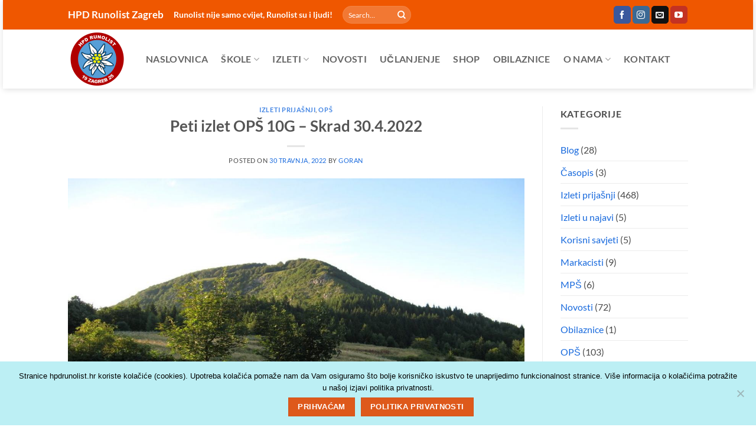

--- FILE ---
content_type: text/html; charset=UTF-8
request_url: https://hpdrunolist.hr/2022/04/
body_size: 19892
content:
<!DOCTYPE html>
<html lang="hr" class="loading-site no-js">
<head>
	<meta charset="UTF-8" />
	<link rel="profile" href="https://gmpg.org/xfn/11" />
	<link rel="pingback" href="https://hpdrunolist.hr/xmlrpc.php" />

	<script>(function(html){html.className = html.className.replace(/\bno-js\b/,'js')})(document.documentElement);</script>
<meta name='robots' content='noindex, follow' />

	<!-- This site is optimized with the Yoast SEO plugin v26.8 - https://yoast.com/product/yoast-seo-wordpress/ -->
	<title>travanj 2022 - HPD Runolist - Zagreb</title>
	<meta property="og:locale" content="hr_HR" />
	<meta property="og:type" content="website" />
	<meta property="og:title" content="travanj 2022 - HPD Runolist - Zagreb" />
	<meta property="og:url" content="https://hpdrunolist.hr/2022/04/" />
	<meta property="og:site_name" content="HPD Runolist - Zagreb" />
	<meta name="twitter:card" content="summary_large_image" />
	<script type="application/ld+json" class="yoast-schema-graph">{"@context":"https://schema.org","@graph":[{"@type":"CollectionPage","@id":"https://hpdrunolist.hr/2022/04/","url":"https://hpdrunolist.hr/2022/04/","name":"travanj 2022 - HPD Runolist - Zagreb","isPartOf":{"@id":"https://hpdrunolist.hr/#website"},"primaryImageOfPage":{"@id":"https://hpdrunolist.hr/2022/04/#primaryimage"},"image":{"@id":"https://hpdrunolist.hr/2022/04/#primaryimage"},"thumbnailUrl":"https://hpdrunolist.hr/wp-content/uploads/2019/09/skradinski-vrh.jpg","breadcrumb":{"@id":"https://hpdrunolist.hr/2022/04/#breadcrumb"},"inLanguage":"hr"},{"@type":"ImageObject","inLanguage":"hr","@id":"https://hpdrunolist.hr/2022/04/#primaryimage","url":"https://hpdrunolist.hr/wp-content/uploads/2019/09/skradinski-vrh.jpg","contentUrl":"https://hpdrunolist.hr/wp-content/uploads/2019/09/skradinski-vrh.jpg","width":1200,"height":630,"caption":"Skradski vrh"},{"@type":"BreadcrumbList","@id":"https://hpdrunolist.hr/2022/04/#breadcrumb","itemListElement":[{"@type":"ListItem","position":1,"name":"Početna stranica","item":"https://hpdrunolist.hr/"},{"@type":"ListItem","position":2,"name":"Arhiva za travanj 2022"}]},{"@type":"WebSite","@id":"https://hpdrunolist.hr/#website","url":"https://hpdrunolist.hr/","name":"HPD Runolist - Zagreb","description":"Planinarsko društvo","potentialAction":[{"@type":"SearchAction","target":{"@type":"EntryPoint","urlTemplate":"https://hpdrunolist.hr/?s={search_term_string}"},"query-input":{"@type":"PropertyValueSpecification","valueRequired":true,"valueName":"search_term_string"}}],"inLanguage":"hr"}]}</script>
	<!-- / Yoast SEO plugin. -->


<link rel='prefetch' href='https://hpdrunolist.hr/wp-content/themes/flatsome/assets/js/flatsome.js?ver=e2eddd6c228105dac048' />
<link rel='prefetch' href='https://hpdrunolist.hr/wp-content/themes/flatsome/assets/js/chunk.slider.js?ver=3.20.4' />
<link rel='prefetch' href='https://hpdrunolist.hr/wp-content/themes/flatsome/assets/js/chunk.popups.js?ver=3.20.4' />
<link rel='prefetch' href='https://hpdrunolist.hr/wp-content/themes/flatsome/assets/js/chunk.tooltips.js?ver=3.20.4' />
<link rel="alternate" type="application/rss+xml" title="HPD Runolist - Zagreb &raquo; Kanal" href="https://hpdrunolist.hr/feed/" />
<link rel="alternate" type="application/rss+xml" title="HPD Runolist - Zagreb &raquo; Kanal komentara" href="https://hpdrunolist.hr/comments/feed/" />
<style id='wp-img-auto-sizes-contain-inline-css' type='text/css'>
img:is([sizes=auto i],[sizes^="auto," i]){contain-intrinsic-size:3000px 1500px}
/*# sourceURL=wp-img-auto-sizes-contain-inline-css */
</style>
<style id='wp-emoji-styles-inline-css' type='text/css'>

	img.wp-smiley, img.emoji {
		display: inline !important;
		border: none !important;
		box-shadow: none !important;
		height: 1em !important;
		width: 1em !important;
		margin: 0 0.07em !important;
		vertical-align: -0.1em !important;
		background: none !important;
		padding: 0 !important;
	}
/*# sourceURL=wp-emoji-styles-inline-css */
</style>
<style id='wp-block-library-inline-css' type='text/css'>
:root{--wp-block-synced-color:#7a00df;--wp-block-synced-color--rgb:122,0,223;--wp-bound-block-color:var(--wp-block-synced-color);--wp-editor-canvas-background:#ddd;--wp-admin-theme-color:#007cba;--wp-admin-theme-color--rgb:0,124,186;--wp-admin-theme-color-darker-10:#006ba1;--wp-admin-theme-color-darker-10--rgb:0,107,160.5;--wp-admin-theme-color-darker-20:#005a87;--wp-admin-theme-color-darker-20--rgb:0,90,135;--wp-admin-border-width-focus:2px}@media (min-resolution:192dpi){:root{--wp-admin-border-width-focus:1.5px}}.wp-element-button{cursor:pointer}:root .has-very-light-gray-background-color{background-color:#eee}:root .has-very-dark-gray-background-color{background-color:#313131}:root .has-very-light-gray-color{color:#eee}:root .has-very-dark-gray-color{color:#313131}:root .has-vivid-green-cyan-to-vivid-cyan-blue-gradient-background{background:linear-gradient(135deg,#00d084,#0693e3)}:root .has-purple-crush-gradient-background{background:linear-gradient(135deg,#34e2e4,#4721fb 50%,#ab1dfe)}:root .has-hazy-dawn-gradient-background{background:linear-gradient(135deg,#faaca8,#dad0ec)}:root .has-subdued-olive-gradient-background{background:linear-gradient(135deg,#fafae1,#67a671)}:root .has-atomic-cream-gradient-background{background:linear-gradient(135deg,#fdd79a,#004a59)}:root .has-nightshade-gradient-background{background:linear-gradient(135deg,#330968,#31cdcf)}:root .has-midnight-gradient-background{background:linear-gradient(135deg,#020381,#2874fc)}:root{--wp--preset--font-size--normal:16px;--wp--preset--font-size--huge:42px}.has-regular-font-size{font-size:1em}.has-larger-font-size{font-size:2.625em}.has-normal-font-size{font-size:var(--wp--preset--font-size--normal)}.has-huge-font-size{font-size:var(--wp--preset--font-size--huge)}.has-text-align-center{text-align:center}.has-text-align-left{text-align:left}.has-text-align-right{text-align:right}.has-fit-text{white-space:nowrap!important}#end-resizable-editor-section{display:none}.aligncenter{clear:both}.items-justified-left{justify-content:flex-start}.items-justified-center{justify-content:center}.items-justified-right{justify-content:flex-end}.items-justified-space-between{justify-content:space-between}.screen-reader-text{border:0;clip-path:inset(50%);height:1px;margin:-1px;overflow:hidden;padding:0;position:absolute;width:1px;word-wrap:normal!important}.screen-reader-text:focus{background-color:#ddd;clip-path:none;color:#444;display:block;font-size:1em;height:auto;left:5px;line-height:normal;padding:15px 23px 14px;text-decoration:none;top:5px;width:auto;z-index:100000}html :where(.has-border-color){border-style:solid}html :where([style*=border-top-color]){border-top-style:solid}html :where([style*=border-right-color]){border-right-style:solid}html :where([style*=border-bottom-color]){border-bottom-style:solid}html :where([style*=border-left-color]){border-left-style:solid}html :where([style*=border-width]){border-style:solid}html :where([style*=border-top-width]){border-top-style:solid}html :where([style*=border-right-width]){border-right-style:solid}html :where([style*=border-bottom-width]){border-bottom-style:solid}html :where([style*=border-left-width]){border-left-style:solid}html :where(img[class*=wp-image-]){height:auto;max-width:100%}:where(figure){margin:0 0 1em}html :where(.is-position-sticky){--wp-admin--admin-bar--position-offset:var(--wp-admin--admin-bar--height,0px)}@media screen and (max-width:600px){html :where(.is-position-sticky){--wp-admin--admin-bar--position-offset:0px}}

/*# sourceURL=wp-block-library-inline-css */
</style><style id='global-styles-inline-css' type='text/css'>
:root{--wp--preset--aspect-ratio--square: 1;--wp--preset--aspect-ratio--4-3: 4/3;--wp--preset--aspect-ratio--3-4: 3/4;--wp--preset--aspect-ratio--3-2: 3/2;--wp--preset--aspect-ratio--2-3: 2/3;--wp--preset--aspect-ratio--16-9: 16/9;--wp--preset--aspect-ratio--9-16: 9/16;--wp--preset--color--black: #000000;--wp--preset--color--cyan-bluish-gray: #abb8c3;--wp--preset--color--white: #ffffff;--wp--preset--color--pale-pink: #f78da7;--wp--preset--color--vivid-red: #cf2e2e;--wp--preset--color--luminous-vivid-orange: #ff6900;--wp--preset--color--luminous-vivid-amber: #fcb900;--wp--preset--color--light-green-cyan: #7bdcb5;--wp--preset--color--vivid-green-cyan: #00d084;--wp--preset--color--pale-cyan-blue: #8ed1fc;--wp--preset--color--vivid-cyan-blue: #0693e3;--wp--preset--color--vivid-purple: #9b51e0;--wp--preset--color--primary: #de591b;--wp--preset--color--secondary: #da5c2e;--wp--preset--color--success: #627D47;--wp--preset--color--alert: #b20000;--wp--preset--gradient--vivid-cyan-blue-to-vivid-purple: linear-gradient(135deg,rgb(6,147,227) 0%,rgb(155,81,224) 100%);--wp--preset--gradient--light-green-cyan-to-vivid-green-cyan: linear-gradient(135deg,rgb(122,220,180) 0%,rgb(0,208,130) 100%);--wp--preset--gradient--luminous-vivid-amber-to-luminous-vivid-orange: linear-gradient(135deg,rgb(252,185,0) 0%,rgb(255,105,0) 100%);--wp--preset--gradient--luminous-vivid-orange-to-vivid-red: linear-gradient(135deg,rgb(255,105,0) 0%,rgb(207,46,46) 100%);--wp--preset--gradient--very-light-gray-to-cyan-bluish-gray: linear-gradient(135deg,rgb(238,238,238) 0%,rgb(169,184,195) 100%);--wp--preset--gradient--cool-to-warm-spectrum: linear-gradient(135deg,rgb(74,234,220) 0%,rgb(151,120,209) 20%,rgb(207,42,186) 40%,rgb(238,44,130) 60%,rgb(251,105,98) 80%,rgb(254,248,76) 100%);--wp--preset--gradient--blush-light-purple: linear-gradient(135deg,rgb(255,206,236) 0%,rgb(152,150,240) 100%);--wp--preset--gradient--blush-bordeaux: linear-gradient(135deg,rgb(254,205,165) 0%,rgb(254,45,45) 50%,rgb(107,0,62) 100%);--wp--preset--gradient--luminous-dusk: linear-gradient(135deg,rgb(255,203,112) 0%,rgb(199,81,192) 50%,rgb(65,88,208) 100%);--wp--preset--gradient--pale-ocean: linear-gradient(135deg,rgb(255,245,203) 0%,rgb(182,227,212) 50%,rgb(51,167,181) 100%);--wp--preset--gradient--electric-grass: linear-gradient(135deg,rgb(202,248,128) 0%,rgb(113,206,126) 100%);--wp--preset--gradient--midnight: linear-gradient(135deg,rgb(2,3,129) 0%,rgb(40,116,252) 100%);--wp--preset--font-size--small: 13px;--wp--preset--font-size--medium: 20px;--wp--preset--font-size--large: 36px;--wp--preset--font-size--x-large: 42px;--wp--preset--spacing--20: 0.44rem;--wp--preset--spacing--30: 0.67rem;--wp--preset--spacing--40: 1rem;--wp--preset--spacing--50: 1.5rem;--wp--preset--spacing--60: 2.25rem;--wp--preset--spacing--70: 3.38rem;--wp--preset--spacing--80: 5.06rem;--wp--preset--shadow--natural: 6px 6px 9px rgba(0, 0, 0, 0.2);--wp--preset--shadow--deep: 12px 12px 50px rgba(0, 0, 0, 0.4);--wp--preset--shadow--sharp: 6px 6px 0px rgba(0, 0, 0, 0.2);--wp--preset--shadow--outlined: 6px 6px 0px -3px rgb(255, 255, 255), 6px 6px rgb(0, 0, 0);--wp--preset--shadow--crisp: 6px 6px 0px rgb(0, 0, 0);}:where(body) { margin: 0; }.wp-site-blocks > .alignleft { float: left; margin-right: 2em; }.wp-site-blocks > .alignright { float: right; margin-left: 2em; }.wp-site-blocks > .aligncenter { justify-content: center; margin-left: auto; margin-right: auto; }:where(.is-layout-flex){gap: 0.5em;}:where(.is-layout-grid){gap: 0.5em;}.is-layout-flow > .alignleft{float: left;margin-inline-start: 0;margin-inline-end: 2em;}.is-layout-flow > .alignright{float: right;margin-inline-start: 2em;margin-inline-end: 0;}.is-layout-flow > .aligncenter{margin-left: auto !important;margin-right: auto !important;}.is-layout-constrained > .alignleft{float: left;margin-inline-start: 0;margin-inline-end: 2em;}.is-layout-constrained > .alignright{float: right;margin-inline-start: 2em;margin-inline-end: 0;}.is-layout-constrained > .aligncenter{margin-left: auto !important;margin-right: auto !important;}.is-layout-constrained > :where(:not(.alignleft):not(.alignright):not(.alignfull)){margin-left: auto !important;margin-right: auto !important;}body .is-layout-flex{display: flex;}.is-layout-flex{flex-wrap: wrap;align-items: center;}.is-layout-flex > :is(*, div){margin: 0;}body .is-layout-grid{display: grid;}.is-layout-grid > :is(*, div){margin: 0;}body{padding-top: 0px;padding-right: 0px;padding-bottom: 0px;padding-left: 0px;}a:where(:not(.wp-element-button)){text-decoration: none;}:root :where(.wp-element-button, .wp-block-button__link){background-color: #32373c;border-width: 0;color: #fff;font-family: inherit;font-size: inherit;font-style: inherit;font-weight: inherit;letter-spacing: inherit;line-height: inherit;padding-top: calc(0.667em + 2px);padding-right: calc(1.333em + 2px);padding-bottom: calc(0.667em + 2px);padding-left: calc(1.333em + 2px);text-decoration: none;text-transform: inherit;}.has-black-color{color: var(--wp--preset--color--black) !important;}.has-cyan-bluish-gray-color{color: var(--wp--preset--color--cyan-bluish-gray) !important;}.has-white-color{color: var(--wp--preset--color--white) !important;}.has-pale-pink-color{color: var(--wp--preset--color--pale-pink) !important;}.has-vivid-red-color{color: var(--wp--preset--color--vivid-red) !important;}.has-luminous-vivid-orange-color{color: var(--wp--preset--color--luminous-vivid-orange) !important;}.has-luminous-vivid-amber-color{color: var(--wp--preset--color--luminous-vivid-amber) !important;}.has-light-green-cyan-color{color: var(--wp--preset--color--light-green-cyan) !important;}.has-vivid-green-cyan-color{color: var(--wp--preset--color--vivid-green-cyan) !important;}.has-pale-cyan-blue-color{color: var(--wp--preset--color--pale-cyan-blue) !important;}.has-vivid-cyan-blue-color{color: var(--wp--preset--color--vivid-cyan-blue) !important;}.has-vivid-purple-color{color: var(--wp--preset--color--vivid-purple) !important;}.has-primary-color{color: var(--wp--preset--color--primary) !important;}.has-secondary-color{color: var(--wp--preset--color--secondary) !important;}.has-success-color{color: var(--wp--preset--color--success) !important;}.has-alert-color{color: var(--wp--preset--color--alert) !important;}.has-black-background-color{background-color: var(--wp--preset--color--black) !important;}.has-cyan-bluish-gray-background-color{background-color: var(--wp--preset--color--cyan-bluish-gray) !important;}.has-white-background-color{background-color: var(--wp--preset--color--white) !important;}.has-pale-pink-background-color{background-color: var(--wp--preset--color--pale-pink) !important;}.has-vivid-red-background-color{background-color: var(--wp--preset--color--vivid-red) !important;}.has-luminous-vivid-orange-background-color{background-color: var(--wp--preset--color--luminous-vivid-orange) !important;}.has-luminous-vivid-amber-background-color{background-color: var(--wp--preset--color--luminous-vivid-amber) !important;}.has-light-green-cyan-background-color{background-color: var(--wp--preset--color--light-green-cyan) !important;}.has-vivid-green-cyan-background-color{background-color: var(--wp--preset--color--vivid-green-cyan) !important;}.has-pale-cyan-blue-background-color{background-color: var(--wp--preset--color--pale-cyan-blue) !important;}.has-vivid-cyan-blue-background-color{background-color: var(--wp--preset--color--vivid-cyan-blue) !important;}.has-vivid-purple-background-color{background-color: var(--wp--preset--color--vivid-purple) !important;}.has-primary-background-color{background-color: var(--wp--preset--color--primary) !important;}.has-secondary-background-color{background-color: var(--wp--preset--color--secondary) !important;}.has-success-background-color{background-color: var(--wp--preset--color--success) !important;}.has-alert-background-color{background-color: var(--wp--preset--color--alert) !important;}.has-black-border-color{border-color: var(--wp--preset--color--black) !important;}.has-cyan-bluish-gray-border-color{border-color: var(--wp--preset--color--cyan-bluish-gray) !important;}.has-white-border-color{border-color: var(--wp--preset--color--white) !important;}.has-pale-pink-border-color{border-color: var(--wp--preset--color--pale-pink) !important;}.has-vivid-red-border-color{border-color: var(--wp--preset--color--vivid-red) !important;}.has-luminous-vivid-orange-border-color{border-color: var(--wp--preset--color--luminous-vivid-orange) !important;}.has-luminous-vivid-amber-border-color{border-color: var(--wp--preset--color--luminous-vivid-amber) !important;}.has-light-green-cyan-border-color{border-color: var(--wp--preset--color--light-green-cyan) !important;}.has-vivid-green-cyan-border-color{border-color: var(--wp--preset--color--vivid-green-cyan) !important;}.has-pale-cyan-blue-border-color{border-color: var(--wp--preset--color--pale-cyan-blue) !important;}.has-vivid-cyan-blue-border-color{border-color: var(--wp--preset--color--vivid-cyan-blue) !important;}.has-vivid-purple-border-color{border-color: var(--wp--preset--color--vivid-purple) !important;}.has-primary-border-color{border-color: var(--wp--preset--color--primary) !important;}.has-secondary-border-color{border-color: var(--wp--preset--color--secondary) !important;}.has-success-border-color{border-color: var(--wp--preset--color--success) !important;}.has-alert-border-color{border-color: var(--wp--preset--color--alert) !important;}.has-vivid-cyan-blue-to-vivid-purple-gradient-background{background: var(--wp--preset--gradient--vivid-cyan-blue-to-vivid-purple) !important;}.has-light-green-cyan-to-vivid-green-cyan-gradient-background{background: var(--wp--preset--gradient--light-green-cyan-to-vivid-green-cyan) !important;}.has-luminous-vivid-amber-to-luminous-vivid-orange-gradient-background{background: var(--wp--preset--gradient--luminous-vivid-amber-to-luminous-vivid-orange) !important;}.has-luminous-vivid-orange-to-vivid-red-gradient-background{background: var(--wp--preset--gradient--luminous-vivid-orange-to-vivid-red) !important;}.has-very-light-gray-to-cyan-bluish-gray-gradient-background{background: var(--wp--preset--gradient--very-light-gray-to-cyan-bluish-gray) !important;}.has-cool-to-warm-spectrum-gradient-background{background: var(--wp--preset--gradient--cool-to-warm-spectrum) !important;}.has-blush-light-purple-gradient-background{background: var(--wp--preset--gradient--blush-light-purple) !important;}.has-blush-bordeaux-gradient-background{background: var(--wp--preset--gradient--blush-bordeaux) !important;}.has-luminous-dusk-gradient-background{background: var(--wp--preset--gradient--luminous-dusk) !important;}.has-pale-ocean-gradient-background{background: var(--wp--preset--gradient--pale-ocean) !important;}.has-electric-grass-gradient-background{background: var(--wp--preset--gradient--electric-grass) !important;}.has-midnight-gradient-background{background: var(--wp--preset--gradient--midnight) !important;}.has-small-font-size{font-size: var(--wp--preset--font-size--small) !important;}.has-medium-font-size{font-size: var(--wp--preset--font-size--medium) !important;}.has-large-font-size{font-size: var(--wp--preset--font-size--large) !important;}.has-x-large-font-size{font-size: var(--wp--preset--font-size--x-large) !important;}
/*# sourceURL=global-styles-inline-css */
</style>

<link rel="stylesheet" href="https://hpdrunolist.hr/wp-content/cache/minify/300ec.css" media="all" />

<link rel="stylesheet" href="https://hpdrunolist.hr/wp-content/cache/minify/3de53.css" media="all" />

<link rel="stylesheet" href="https://hpdrunolist.hr/wp-content/cache/minify/c10b3.css" media="all" />

<link rel="stylesheet" href="https://hpdrunolist.hr/wp-content/cache/minify/c7a68.css" media="all" />

<style id='flatsome-main-inline-css' type='text/css'>
@font-face {
				font-family: "fl-icons";
				font-display: block;
				src: url(https://hpdrunolist.hr/wp-content/themes/flatsome/assets/css/icons/fl-icons.eot?v=3.20.4);
				src:
					url(https://hpdrunolist.hr/wp-content/themes/flatsome/assets/css/icons/fl-icons.eot#iefix?v=3.20.4) format("embedded-opentype"),
					url(https://hpdrunolist.hr/wp-content/themes/flatsome/assets/css/icons/fl-icons.woff2?v=3.20.4) format("woff2"),
					url(https://hpdrunolist.hr/wp-content/themes/flatsome/assets/css/icons/fl-icons.ttf?v=3.20.4) format("truetype"),
					url(https://hpdrunolist.hr/wp-content/themes/flatsome/assets/css/icons/fl-icons.woff?v=3.20.4) format("woff"),
					url(https://hpdrunolist.hr/wp-content/themes/flatsome/assets/css/icons/fl-icons.svg?v=3.20.4#fl-icons) format("svg");
			}
/*# sourceURL=flatsome-main-inline-css */
</style>
<link rel="stylesheet" href="https://hpdrunolist.hr/wp-content/cache/minify/1a15f.css" media="all" />

<script type="text/javascript">
            window._nslDOMReady = (function () {
                const executedCallbacks = new Set();
            
                return function (callback) {
                    /**
                    * Third parties might dispatch DOMContentLoaded events, so we need to ensure that we only run our callback once!
                    */
                    if (executedCallbacks.has(callback)) return;
            
                    const wrappedCallback = function () {
                        if (executedCallbacks.has(callback)) return;
                        executedCallbacks.add(callback);
                        callback();
                    };
            
                    if (document.readyState === "complete" || document.readyState === "interactive") {
                        wrappedCallback();
                    } else {
                        document.addEventListener("DOMContentLoaded", wrappedCallback);
                    }
                };
            })();
        </script><script src="https://hpdrunolist.hr/wp-content/cache/minify/d52ed.js"></script>

<script src="https://hpdrunolist.hr/wp-content/cache/minify/63b1f.js"></script>

<script src="https://hpdrunolist.hr/wp-content/cache/minify/d7759.js"></script>

<script type="text/javascript" id="cookie-notice-front-js-before">
/* <![CDATA[ */
var cnArgs = {"ajaxUrl":"https:\/\/hpdrunolist.hr\/wp-admin\/admin-ajax.php","nonce":"a3d25c9557","hideEffect":"fade","position":"bottom","onScroll":false,"onScrollOffset":100,"onClick":false,"cookieName":"cookie_notice_accepted","cookieTime":31536000,"cookieTimeRejected":2592000,"globalCookie":false,"redirection":false,"cache":true,"revokeCookies":false,"revokeCookiesOpt":"automatic"};

//# sourceURL=cookie-notice-front-js-before
/* ]]> */
</script>
<script src="https://hpdrunolist.hr/wp-content/cache/minify/545b0.js"></script>

<link rel="https://api.w.org/" href="https://hpdrunolist.hr/wp-json/" /><link rel="EditURI" type="application/rsd+xml" title="RSD" href="https://hpdrunolist.hr/xmlrpc.php?rsd" />
<meta name="generator" content="WordPress 6.9" />
<link rel="icon" href="https://hpdrunolist.hr/wp-content/uploads/2019/02/cropped-hpd-runolist-ikona-32x32.png" sizes="32x32" />
<link rel="icon" href="https://hpdrunolist.hr/wp-content/uploads/2019/02/cropped-hpd-runolist-ikona-192x192.png" sizes="192x192" />
<link rel="apple-touch-icon" href="https://hpdrunolist.hr/wp-content/uploads/2019/02/cropped-hpd-runolist-ikona-180x180.png" />
<meta name="msapplication-TileImage" content="https://hpdrunolist.hr/wp-content/uploads/2019/02/cropped-hpd-runolist-ikona-270x270.png" />
<style id="custom-css" type="text/css">:root {--primary-color: #de591b;--fs-color-primary: #de591b;--fs-color-secondary: #da5c2e;--fs-color-success: #627D47;--fs-color-alert: #b20000;--fs-color-base: #4a4a4a;--fs-experimental-link-color: #1769dd;--fs-experimental-link-color-hover: #111;}.tooltipster-base {--tooltip-color: #fff;--tooltip-bg-color: #000;}.off-canvas-right .mfp-content, .off-canvas-left .mfp-content {--drawer-width: 300px;}body.framed, body.framed header, body.framed .header-wrapper, body.boxed, body.boxed header, body.boxed .header-wrapper, body.boxed .is-sticky-section{ max-width: 1270px}.header-main{height: 100px}#logo img{max-height: 100px}#logo{width:102px;}.header-bottom{min-height: 10px}.header-top{min-height: 50px}.transparent .header-main{height: 30px}.transparent #logo img{max-height: 30px}.has-transparent + .page-title:first-of-type,.has-transparent + #main > .page-title,.has-transparent + #main > div > .page-title,.has-transparent + #main .page-header-wrapper:first-of-type .page-title{padding-top: 60px;}.header.show-on-scroll,.stuck .header-main{height:70px!important}.stuck #logo img{max-height: 70px!important}.search-form{ width: 79%;}.header-bg-color {background-color: rgba(255,255,255,0.9)}.header-bottom {background-color: #f1f1f1}.top-bar-nav > li > a{line-height: 16px }.header-main .nav > li > a{line-height: 30px }.stuck .header-main .nav > li > a{line-height: 50px }@media (max-width: 549px) {.header-main{height: 50px}#logo img{max-height: 50px}}.nav-dropdown{font-size:98%}.header-top{background-color:#ef5700!important;}body{font-size: 100%;}@media screen and (max-width: 549px){body{font-size: 109%;}}body{font-family: Lato, sans-serif;}body {font-weight: 400;font-style: normal;}.nav > li > a {font-family: Lato, sans-serif;}.mobile-sidebar-levels-2 .nav > li > ul > li > a {font-family: Lato, sans-serif;}.nav > li > a,.mobile-sidebar-levels-2 .nav > li > ul > li > a {font-weight: 700;font-style: normal;}h1,h2,h3,h4,h5,h6,.heading-font, .off-canvas-center .nav-sidebar.nav-vertical > li > a{font-family: Lato, sans-serif;}h1,h2,h3,h4,h5,h6,.heading-font,.banner h1,.banner h2 {font-weight: 700;font-style: normal;}.alt-font{font-family: "Dancing Script", sans-serif;}.alt-font {font-weight: 400!important;font-style: normal!important;}.header:not(.transparent) .top-bar-nav > li > a {color: #dc6a32;}.footer-2{background-color: #ffffff}.absolute-footer, html{background-color: #ffffff}.nav-vertical-fly-out > li + li {border-top-width: 1px; border-top-style: solid;}.label-new.menu-item > a:after{content:"New";}.label-hot.menu-item > a:after{content:"Hot";}.label-sale.menu-item > a:after{content:"Sale";}.label-popular.menu-item > a:after{content:"Popular";}</style><style id="kirki-inline-styles">/* latin-ext */
@font-face {
  font-family: 'Lato';
  font-style: normal;
  font-weight: 400;
  font-display: swap;
  src: url(https://hpdrunolist.hr/wp-content/fonts/lato/S6uyw4BMUTPHjxAwXjeu.woff2) format('woff2');
  unicode-range: U+0100-02BA, U+02BD-02C5, U+02C7-02CC, U+02CE-02D7, U+02DD-02FF, U+0304, U+0308, U+0329, U+1D00-1DBF, U+1E00-1E9F, U+1EF2-1EFF, U+2020, U+20A0-20AB, U+20AD-20C0, U+2113, U+2C60-2C7F, U+A720-A7FF;
}
/* latin */
@font-face {
  font-family: 'Lato';
  font-style: normal;
  font-weight: 400;
  font-display: swap;
  src: url(https://hpdrunolist.hr/wp-content/fonts/lato/S6uyw4BMUTPHjx4wXg.woff2) format('woff2');
  unicode-range: U+0000-00FF, U+0131, U+0152-0153, U+02BB-02BC, U+02C6, U+02DA, U+02DC, U+0304, U+0308, U+0329, U+2000-206F, U+20AC, U+2122, U+2191, U+2193, U+2212, U+2215, U+FEFF, U+FFFD;
}
/* latin-ext */
@font-face {
  font-family: 'Lato';
  font-style: normal;
  font-weight: 700;
  font-display: swap;
  src: url(https://hpdrunolist.hr/wp-content/fonts/lato/S6u9w4BMUTPHh6UVSwaPGR_p.woff2) format('woff2');
  unicode-range: U+0100-02BA, U+02BD-02C5, U+02C7-02CC, U+02CE-02D7, U+02DD-02FF, U+0304, U+0308, U+0329, U+1D00-1DBF, U+1E00-1E9F, U+1EF2-1EFF, U+2020, U+20A0-20AB, U+20AD-20C0, U+2113, U+2C60-2C7F, U+A720-A7FF;
}
/* latin */
@font-face {
  font-family: 'Lato';
  font-style: normal;
  font-weight: 700;
  font-display: swap;
  src: url(https://hpdrunolist.hr/wp-content/fonts/lato/S6u9w4BMUTPHh6UVSwiPGQ.woff2) format('woff2');
  unicode-range: U+0000-00FF, U+0131, U+0152-0153, U+02BB-02BC, U+02C6, U+02DA, U+02DC, U+0304, U+0308, U+0329, U+2000-206F, U+20AC, U+2122, U+2191, U+2193, U+2212, U+2215, U+FEFF, U+FFFD;
}/* vietnamese */
@font-face {
  font-family: 'Dancing Script';
  font-style: normal;
  font-weight: 400;
  font-display: swap;
  src: url(https://hpdrunolist.hr/wp-content/fonts/dancing-script/If2cXTr6YS-zF4S-kcSWSVi_sxjsohD9F50Ruu7BMSo3Rep8ltA.woff2) format('woff2');
  unicode-range: U+0102-0103, U+0110-0111, U+0128-0129, U+0168-0169, U+01A0-01A1, U+01AF-01B0, U+0300-0301, U+0303-0304, U+0308-0309, U+0323, U+0329, U+1EA0-1EF9, U+20AB;
}
/* latin-ext */
@font-face {
  font-family: 'Dancing Script';
  font-style: normal;
  font-weight: 400;
  font-display: swap;
  src: url(https://hpdrunolist.hr/wp-content/fonts/dancing-script/If2cXTr6YS-zF4S-kcSWSVi_sxjsohD9F50Ruu7BMSo3ROp8ltA.woff2) format('woff2');
  unicode-range: U+0100-02BA, U+02BD-02C5, U+02C7-02CC, U+02CE-02D7, U+02DD-02FF, U+0304, U+0308, U+0329, U+1D00-1DBF, U+1E00-1E9F, U+1EF2-1EFF, U+2020, U+20A0-20AB, U+20AD-20C0, U+2113, U+2C60-2C7F, U+A720-A7FF;
}
/* latin */
@font-face {
  font-family: 'Dancing Script';
  font-style: normal;
  font-weight: 400;
  font-display: swap;
  src: url(https://hpdrunolist.hr/wp-content/fonts/dancing-script/If2cXTr6YS-zF4S-kcSWSVi_sxjsohD9F50Ruu7BMSo3Sup8.woff2) format('woff2');
  unicode-range: U+0000-00FF, U+0131, U+0152-0153, U+02BB-02BC, U+02C6, U+02DA, U+02DC, U+0304, U+0308, U+0329, U+2000-206F, U+20AC, U+2122, U+2191, U+2193, U+2212, U+2215, U+FEFF, U+FFFD;
}</style>
<meta name="viewport" content="width=device-width, user-scalable=yes, initial-scale=1.0, minimum-scale=0.1, maximum-scale=10.0">
</head>

<body data-rsssl=1 class="archive date wp-theme-flatsome wp-child-theme-flatsome-child cookies-not-set boxed header-shadow lightbox nav-dropdown-has-arrow nav-dropdown-has-shadow nav-dropdown-has-border">


<a class="skip-link screen-reader-text" href="#main">Skip to content</a>

<div id="wrapper">

	
	<header id="header" class="header has-sticky sticky-jump">
		<div class="header-wrapper">
			<div id="top-bar" class="header-top hide-for-sticky nav-dark flex-has-center">
    <div class="flex-row container">
      <div class="flex-col hide-for-medium flex-left">
          <ul class="nav nav-left medium-nav-center nav-small  nav-divided">
              <li class="html custom html_topbar_right"><strong class="propercase"><big><big>HPD Runolist Zagreb</big></big></strong></li><li class="html custom html_topbar_left"><strong class="propercase"><big>Runolist nije samo cvijet, Runolist su i ljudi!</big></strong></li>          </ul>
      </div>

      <div class="flex-col hide-for-medium flex-center">
          <ul class="nav nav-center nav-small  nav-divided">
              <li class="header-search-form search-form html relative has-icon">
	<div class="header-search-form-wrapper">
		<div class="searchform-wrapper ux-search-box relative form-flat is-normal"><form method="get" class="searchform" action="https://hpdrunolist.hr/" role="search">
		<div class="flex-row relative">
			<div class="flex-col flex-grow">
	   	   <input type="search" class="search-field mb-0" name="s" value="" id="s" placeholder="Search&hellip;" />
			</div>
			<div class="flex-col">
				<button type="submit" class="ux-search-submit submit-button secondary button icon mb-0" aria-label="Submit">
					<i class="icon-search" aria-hidden="true"></i>				</button>
			</div>
		</div>
    <div class="live-search-results text-left z-top"></div>
</form>
</div>	</div>
</li>
          </ul>
      </div>

      <div class="flex-col hide-for-medium flex-right">
         <ul class="nav top-bar-nav nav-right nav-small  nav-divided">
              <li class="html header-social-icons ml-0">
	<div class="social-icons follow-icons" ><a href="https://www.facebook.com/HPD-Runolist-Zagreb-215791405550153/" target="_blank" data-label="Facebook" class="icon primary button round tooltip facebook" title="Follow on Facebook" aria-label="Follow on Facebook" rel="noopener nofollow"><i class="icon-facebook" aria-hidden="true"></i></a><a href="https://www.instagram.com/hpdrunolist/?hl=hr" target="_blank" data-label="Instagram" class="icon primary button round tooltip instagram" title="Follow on Instagram" aria-label="Follow on Instagram" rel="noopener nofollow"><i class="icon-instagram" aria-hidden="true"></i></a><a href="mailto:hpd.runolist@gmail.com" data-label="E-mail" target="_blank" class="icon primary button round tooltip email" title="Send us an email" aria-label="Send us an email" rel="nofollow noopener"><i class="icon-envelop" aria-hidden="true"></i></a><a href="https://www.youtube.com/channel/UCQYv2j0t64R0-jxr2D1ylzQ" data-label="YouTube" target="_blank" class="icon primary button round tooltip youtube" title="Follow on YouTube" aria-label="Follow on YouTube" rel="noopener nofollow"><i class="icon-youtube" aria-hidden="true"></i></a></div></li>
          </ul>
      </div>

            <div class="flex-col show-for-medium flex-grow">
          <ul class="nav nav-center nav-small mobile-nav  nav-divided">
              <li class="html custom html_topbar_right"><strong class="propercase"><big><big>HPD Runolist Zagreb</big></big></strong></li><li class="html custom html_topbar_left"><strong class="propercase"><big>Runolist nije samo cvijet, Runolist su i ljudi!</big></strong></li>          </ul>
      </div>
      
    </div>
</div>
<div id="masthead" class="header-main ">
      <div class="header-inner flex-row container logo-left medium-logo-center" role="navigation">

          <!-- Logo -->
          <div id="logo" class="flex-col logo">
            
<!-- Header logo -->
<a href="https://hpdrunolist.hr/" title="HPD Runolist &#8211; Zagreb - Planinarsko društvo" rel="home">
		<img width="200" height="200" src="https://hpdrunolist.hr/wp-content/uploads/2019/02/hpd-runolist-logo.png" class="header_logo header-logo" alt="HPD Runolist &#8211; Zagreb"/><img  width="512" height="512" src="https://hpdrunolist.hr/wp-content/uploads/2019/02/hpd-runolist-ikona.png" class="header-logo-dark" alt="HPD Runolist &#8211; Zagreb"/></a>
          </div>

          <!-- Mobile Left Elements -->
          <div class="flex-col show-for-medium flex-left">
            <ul class="mobile-nav nav nav-left ">
              <li class="nav-icon has-icon">
			<a href="#" class="is-small" data-open="#main-menu" data-pos="left" data-bg="main-menu-overlay" role="button" aria-label="Menu" aria-controls="main-menu" aria-expanded="false" aria-haspopup="dialog" data-flatsome-role-button>
			<i class="icon-menu" aria-hidden="true"></i>					</a>
	</li>
            </ul>
          </div>

          <!-- Left Elements -->
          <div class="flex-col hide-for-medium flex-left
            flex-grow">
            <ul class="header-nav header-nav-main nav nav-left  nav-size-large nav-spacing-large nav-uppercase" >
              <li id="menu-item-378" class="menu-item menu-item-type-post_type menu-item-object-page menu-item-home menu-item-378 menu-item-design-default"><a href="https://hpdrunolist.hr/" class="nav-top-link">Naslovnica</a></li>
<li id="menu-item-15350" class="menu-item menu-item-type-custom menu-item-object-custom menu-item-has-children menu-item-15350 menu-item-design-default has-dropdown"><a href="#" class="nav-top-link" aria-expanded="false" aria-haspopup="menu">ŠKOLE<i class="icon-angle-down" aria-hidden="true"></i></a>
<ul class="sub-menu nav-dropdown nav-dropdown-default dropdown-uppercase">
	<li id="menu-item-374" class="menu-item menu-item-type-post_type menu-item-object-page menu-item-374"><a href="https://hpdrunolist.hr/opca-planinarska-skola/">OPŠ</a></li>
	<li id="menu-item-12688" class="menu-item menu-item-type-post_type menu-item-object-page menu-item-12688"><a href="https://hpdrunolist.hr/mala-planinarska-skola/">MPŠ</a></li>
</ul>
</li>
<li id="menu-item-601" class="menu-item menu-item-type-custom menu-item-object-custom menu-item-home menu-item-has-children menu-item-601 menu-item-design-default has-dropdown"><a href="https://hpdrunolist.hr/" class="nav-top-link" aria-expanded="false" aria-haspopup="menu">Izleti<i class="icon-angle-down" aria-hidden="true"></i></a>
<ul class="sub-menu nav-dropdown nav-dropdown-default dropdown-uppercase">
	<li id="menu-item-369" class="menu-item menu-item-type-post_type menu-item-object-page menu-item-369"><a href="https://hpdrunolist.hr/izleti-u-najavi/">Najava</a></li>
	<li id="menu-item-843" class="menu-item menu-item-type-post_type menu-item-object-page menu-item-843"><a href="https://hpdrunolist.hr/mjesecni-plan-izleta/">Mjesečni plan</a></li>
	<li id="menu-item-14620" class="menu-item menu-item-type-post_type menu-item-object-page menu-item-14620"><a href="https://hpdrunolist.hr/godisnji-plan-izleta/">Godišnji plan  2026.</a></li>
	<li id="menu-item-30146" class="menu-item menu-item-type-post_type menu-item-object-page menu-item-30146"><a href="https://hpdrunolist.hr/izleti-prijasnji/">Izleti prijašnji</a></li>
</ul>
</li>
<li id="menu-item-370" class="menu-item menu-item-type-post_type menu-item-object-page menu-item-370 menu-item-design-default"><a href="https://hpdrunolist.hr/novosti/" class="nav-top-link">Novosti</a></li>
<li id="menu-item-375" class="menu-item menu-item-type-post_type menu-item-object-page menu-item-375 menu-item-design-default"><a href="https://hpdrunolist.hr/uclanjenje/" class="nav-top-link">Učlanjenje</a></li>
<li id="menu-item-5984" class="menu-item menu-item-type-post_type menu-item-object-page menu-item-5984 menu-item-design-default"><a href="https://hpdrunolist.hr/shop/" class="nav-top-link">Shop</a></li>
<li id="menu-item-28620" class="menu-item menu-item-type-post_type menu-item-object-post menu-item-28620 menu-item-design-default"><a href="https://hpdrunolist.hr/dnevnik-planinarske-obilaznice-runolistova-stotka/" class="nav-top-link">Obilaznice</a></li>
<li id="menu-item-379" class="menu-item menu-item-type-custom menu-item-object-custom menu-item-has-children menu-item-379 menu-item-design-default has-dropdown"><a href="https://hpdrunolist.hr/o-drustvu/" class="nav-top-link" aria-expanded="false" aria-haspopup="menu">O nama<i class="icon-angle-down" aria-hidden="true"></i></a>
<ul class="sub-menu nav-dropdown nav-dropdown-default dropdown-uppercase">
	<li id="menu-item-373" class="menu-item menu-item-type-post_type menu-item-object-page menu-item-373"><a href="https://hpdrunolist.hr/o-drustvu/">O društvu</a></li>
	<li id="menu-item-16015" class="menu-item menu-item-type-post_type menu-item-object-page menu-item-16015"><a href="https://hpdrunolist.hr/upoznaj-vodice/">Upoznaj vodiče</a></li>
	<li id="menu-item-29678" class="menu-item menu-item-type-post_type menu-item-object-page menu-item-29678"><a href="https://hpdrunolist.hr/casopis/">Časopis</a></li>
	<li id="menu-item-16269" class="menu-item menu-item-type-post_type menu-item-object-page menu-item-16269"><a href="https://hpdrunolist.hr/najam-opreme/">Najam opreme</a></li>
	<li id="menu-item-372" class="menu-item menu-item-type-post_type menu-item-object-page menu-item-372"><a href="https://hpdrunolist.hr/blog/">Blog</a></li>
	<li id="menu-item-1826" class="menu-item menu-item-type-custom menu-item-object-custom menu-item-1826"><a href="https://hpdrunolist.hr/wp-content/uploads/2025/05/HPD-Runolist-Statut-za-web-2025.pdf">Statut</a></li>
	<li id="menu-item-10408" class="menu-item menu-item-type-custom menu-item-object-custom menu-item-10408"><a href="https://hpdrunolist.hr/wp-content/uploads/2022/02/Kodeks-planinarske-etike-HPD-a-Runolist.pdf">Kodeks planinarske etike</a></li>
	<li id="menu-item-4533" class="menu-item menu-item-type-post_type menu-item-object-page menu-item-privacy-policy menu-item-4533"><a rel="privacy-policy" href="https://hpdrunolist.hr/politika-privatnosti/">Politika privatnosti</a></li>
</ul>
</li>
<li id="menu-item-376" class="menu-item menu-item-type-post_type menu-item-object-page menu-item-376 menu-item-design-default"><a href="https://hpdrunolist.hr/kontakt/" class="nav-top-link">Kontakt</a></li>
            </ul>
          </div>

          <!-- Right Elements -->
          <div class="flex-col hide-for-medium flex-right">
            <ul class="header-nav header-nav-main nav nav-right  nav-size-large nav-spacing-large nav-uppercase">
                          </ul>
          </div>

          <!-- Mobile Right Elements -->
          <div class="flex-col show-for-medium flex-right">
            <ul class="mobile-nav nav nav-right ">
                          </ul>
          </div>

      </div>

      </div>

<div class="header-bg-container fill"><div class="header-bg-image fill"></div><div class="header-bg-color fill"></div></div>		</div>
	</header>

	
	<main id="main" class="">

<div id="content" class="blog-wrapper blog-archive page-wrapper">
		

<div class="row row-large row-divided ">

	<div class="large-9 col">
		<div id="post-list">


<article id="post-11555" class="post-11555 post type-post status-publish format-standard has-post-thumbnail hentry category-izleti-prijasnji category-ops">
	<div class="article-inner ">
		<header class="entry-header">
	<div class="entry-header-text entry-header-text-top text-center">
		<h6 class="entry-category is-xsmall"><a href="https://hpdrunolist.hr/category/izleti-prijasnji/" rel="category tag">Izleti prijašnji</a>, <a href="https://hpdrunolist.hr/category/ops/" rel="category tag">OPŠ</a></h6><h2 class="entry-title"><a href="https://hpdrunolist.hr/peti-izlet-ops-10g-skrad-30-4-2022/" rel="bookmark" class="plain">Peti  izlet   OPŠ 10G &#8211; Skrad 30.4.2022</a></h2><div class="entry-divider is-divider small"></div>
	<div class="entry-meta uppercase is-xsmall">
		<span class="posted-on">Posted on <a href="https://hpdrunolist.hr/peti-izlet-ops-10g-skrad-30-4-2022/" rel="bookmark"><time class="entry-date published" datetime="2022-04-30T10:05:26+00:00">30 travnja, 2022</time><time class="updated" datetime="2022-12-01T17:39:52+00:00">1 prosinca, 2022</time></a></span> <span class="byline">by <span class="meta-author vcard"><a class="url fn n" href="https://hpdrunolist.hr/author/admin/">Goran</a></span></span>	</div>
	</div>
						<div class="entry-image relative">
				<a href="https://hpdrunolist.hr/peti-izlet-ops-10g-skrad-30-4-2022/">
    <img width="1020" height="536" src="https://hpdrunolist.hr/wp-content/uploads/2019/09/skradinski-vrh.jpg" class="attachment-large size-large wp-post-image" alt="Skradski vrh" decoding="async" fetchpriority="high" srcset="https://hpdrunolist.hr/wp-content/uploads/2019/09/skradinski-vrh.jpg 1200w, https://hpdrunolist.hr/wp-content/uploads/2019/09/skradinski-vrh-762x400.jpg 762w, https://hpdrunolist.hr/wp-content/uploads/2019/09/skradinski-vrh-768x403.jpg 768w" sizes="(max-width: 1020px) 100vw, 1020px" /></a>
							</div>
			</header>
		<div class="entry-content">
		<div class="entry-summary">
		<p>Hm! Mislim da će mi jedino nejasno iza OPŠ-a biti kriterij kako se dobivaju osvrti. Niti dolazim zadnji na istezanje, niti točno odgovaram na pitanja, ali svejedno pišem osvrt&#8230;</p>
		<div class="text-center">
			<a class="more-link button primary is-outline is-smaller" href="https://hpdrunolist.hr/peti-izlet-ops-10g-skrad-30-4-2022/">Detaljnije <span class="meta-nav">&rarr;</span></a>
		</div>
	</div>
	
</div>
		<footer class="entry-meta clearfix">
					<span class="cat-links">
			Objavljeno u <a href="https://hpdrunolist.hr/category/izleti-prijasnji/" rel="category tag">Izleti prijašnji</a>, <a href="https://hpdrunolist.hr/category/ops/" rel="category tag">OPŠ</a>		</span>

			
		<span class="comments-link pull-right"><a href="https://hpdrunolist.hr/peti-izlet-ops-10g-skrad-30-4-2022/#comments"><strong>1</strong> Komentar</a></span>
	</footer>
	</div>
</article>


<article id="post-11425" class="post-11425 post type-post status-publish format-standard has-post-thumbnail hentry category-markacisti">
	<div class="article-inner ">
		<header class="entry-header">
	<div class="entry-header-text entry-header-text-top text-center">
		<h6 class="entry-category is-xsmall"><a href="https://hpdrunolist.hr/category/markacisti/" rel="category tag">Markacisti</a></h6><h2 class="entry-title"><a href="https://hpdrunolist.hr/markacisticka-sekcija-odradila-svoju-cetvrtu-akciju-5-6-3-2022/" rel="bookmark" class="plain">Markacistička sekcija odradila svoju četvrtu akciju. 15. &#8211; 16. 3. 2022.</a></h2><div class="entry-divider is-divider small"></div>
	<div class="entry-meta uppercase is-xsmall">
		<span class="posted-on">Posted on <a href="https://hpdrunolist.hr/markacisticka-sekcija-odradila-svoju-cetvrtu-akciju-5-6-3-2022/" rel="bookmark"><time class="entry-date published" datetime="2022-04-29T13:03:07+00:00">29 travnja, 2022</time><time class="updated" datetime="2022-04-29T13:17:14+00:00">29 travnja, 2022</time></a></span> <span class="byline">by <span class="meta-author vcard"><a class="url fn n" href="https://hpdrunolist.hr/author/admin/">Goran</a></span></span>	</div>
	</div>
						<div class="entry-image relative">
				<a href="https://hpdrunolist.hr/markacisticka-sekcija-odradila-svoju-cetvrtu-akciju-5-6-3-2022/">
    <img width="908" height="600" src="https://hpdrunolist.hr/wp-content/uploads/2022/04/Markacisti-cetvrta-akcija-ciscenja-staze-15.-16.3.-22-2.jpg" class="attachment-large size-large wp-post-image" alt="Markacisti" decoding="async" srcset="https://hpdrunolist.hr/wp-content/uploads/2022/04/Markacisti-cetvrta-akcija-ciscenja-staze-15.-16.3.-22-2.jpg 908w, https://hpdrunolist.hr/wp-content/uploads/2022/04/Markacisti-cetvrta-akcija-ciscenja-staze-15.-16.3.-22-2-605x400.jpg 605w, https://hpdrunolist.hr/wp-content/uploads/2022/04/Markacisti-cetvrta-akcija-ciscenja-staze-15.-16.3.-22-2-768x507.jpg 768w" sizes="(max-width: 908px) 100vw, 908px" /></a>
							</div>
			</header>
		<div class="entry-content">
		<div class="entry-summary">
		<p>Uvijek kad se ide na markacističku akciju veselje je u zraku. Veliko Rujno je već postalo blisko i drago, odlazak tamo je kao povratak doma. Uobičajeni sastanak kod Arena centra, raspored po automobilima i pokret.</p>
		<div class="text-center">
			<a class="more-link button primary is-outline is-smaller" href="https://hpdrunolist.hr/markacisticka-sekcija-odradila-svoju-cetvrtu-akciju-5-6-3-2022/">Detaljnije <span class="meta-nav">&rarr;</span></a>
		</div>
	</div>
	
</div>
		<footer class="entry-meta clearfix">
					<span class="cat-links">
			Objavljeno u <a href="https://hpdrunolist.hr/category/markacisti/" rel="category tag">Markacisti</a>		</span>

			
		<span class="comments-link pull-right"><a href="https://hpdrunolist.hr/markacisticka-sekcija-odradila-svoju-cetvrtu-akciju-5-6-3-2022/#respond">Komentiraj</a></span>
	</footer>
	</div>
</article>


<article id="post-11374" class="post-11374 post type-post status-publish format-standard has-post-thumbnail hentry category-izleti-prijasnji category-ops">
	<div class="article-inner ">
		<header class="entry-header">
	<div class="entry-header-text entry-header-text-top text-center">
		<h6 class="entry-category is-xsmall"><a href="https://hpdrunolist.hr/category/izleti-prijasnji/" rel="category tag">Izleti prijašnji</a>, <a href="https://hpdrunolist.hr/category/ops/" rel="category tag">OPŠ</a></h6><h2 class="entry-title"><a href="https://hpdrunolist.hr/cetvrti-izlet-ops-10g-klek-24-04-2022/" rel="bookmark" class="plain">Četvrti izlet OPŠ 10G  Klek  24.04,.2022.</a></h2><div class="entry-divider is-divider small"></div>
	<div class="entry-meta uppercase is-xsmall">
		<span class="posted-on">Posted on <a href="https://hpdrunolist.hr/cetvrti-izlet-ops-10g-klek-24-04-2022/" rel="bookmark"><time class="entry-date published" datetime="2022-04-24T12:38:42+00:00">24 travnja, 2022</time><time class="updated" datetime="2022-12-01T17:40:44+00:00">1 prosinca, 2022</time></a></span> <span class="byline">by <span class="meta-author vcard"><a class="url fn n" href="https://hpdrunolist.hr/author/admin/">Goran</a></span></span>	</div>
	</div>
						<div class="entry-image relative">
				<a href="https://hpdrunolist.hr/cetvrti-izlet-ops-10g-klek-24-04-2022/">
    <img width="1020" height="536" src="https://hpdrunolist.hr/wp-content/uploads/2019/04/vrh-Kleka.jpg" class="attachment-large size-large wp-post-image" alt="Klek" decoding="async" srcset="https://hpdrunolist.hr/wp-content/uploads/2019/04/vrh-Kleka.jpg 1200w, https://hpdrunolist.hr/wp-content/uploads/2019/04/vrh-Kleka-762x400.jpg 762w, https://hpdrunolist.hr/wp-content/uploads/2019/04/vrh-Kleka-768x403.jpg 768w" sizes="(max-width: 1020px) 100vw, 1020px" /></a>
							</div>
			</header>
		<div class="entry-content">
		<div class="entry-summary">
		<p>Pa dakle&#8230; da krenem ispočetka. Nedjelja ujutro, alarm zvoni u 05:05, mislim si kaj meni ovo treba, ali ustajem i motiviram sebe i Kikija na polazak. Kiša je već krenula, čim sam otvorila ulazna vrata kuće.</p>
		<div class="text-center">
			<a class="more-link button primary is-outline is-smaller" href="https://hpdrunolist.hr/cetvrti-izlet-ops-10g-klek-24-04-2022/">Detaljnije <span class="meta-nav">&rarr;</span></a>
		</div>
	</div>
	
</div>
		<footer class="entry-meta clearfix">
					<span class="cat-links">
			Objavljeno u <a href="https://hpdrunolist.hr/category/izleti-prijasnji/" rel="category tag">Izleti prijašnji</a>, <a href="https://hpdrunolist.hr/category/ops/" rel="category tag">OPŠ</a>		</span>

			
		<span class="comments-link pull-right"><a href="https://hpdrunolist.hr/cetvrti-izlet-ops-10g-klek-24-04-2022/#respond">Komentiraj</a></span>
	</footer>
	</div>
</article>


<article id="post-11655" class="post-11655 post type-post status-publish format-standard has-post-thumbnail hentry category-izleti-prijasnji category-ops">
	<div class="article-inner ">
		<header class="entry-header">
	<div class="entry-header-text entry-header-text-top text-center">
		<h6 class="entry-category is-xsmall"><a href="https://hpdrunolist.hr/category/izleti-prijasnji/" rel="category tag">Izleti prijašnji</a>, <a href="https://hpdrunolist.hr/category/ops/" rel="category tag">OPŠ</a></h6><h2 class="entry-title"><a href="https://hpdrunolist.hr/deveti-izlet-ops-9g-paklenica-dodjela-diploma-23-i-24-4-2022/" rel="bookmark" class="plain">Deveti izlet OPŠ 9G   Paklenica &#8211; dodjela diploma 23. i  24. 4. 2022.</a></h2><div class="entry-divider is-divider small"></div>
	<div class="entry-meta uppercase is-xsmall">
		<span class="posted-on">Posted on <a href="https://hpdrunolist.hr/deveti-izlet-ops-9g-paklenica-dodjela-diploma-23-i-24-4-2022/" rel="bookmark"><time class="entry-date published" datetime="2022-04-23T11:41:36+00:00">23 travnja, 2022</time><time class="updated" datetime="2022-12-01T17:39:38+00:00">1 prosinca, 2022</time></a></span> <span class="byline">by <span class="meta-author vcard"><a class="url fn n" href="https://hpdrunolist.hr/author/admin/">Goran</a></span></span>	</div>
	</div>
						<div class="entry-image relative">
				<a href="https://hpdrunolist.hr/deveti-izlet-ops-9g-paklenica-dodjela-diploma-23-i-24-4-2022/">
    <img width="900" height="600" src="https://hpdrunolist.hr/wp-content/uploads/2022/05/Paklenica-Ops-9g-23-24.4.2022-8-1.jpg" class="attachment-large size-large wp-post-image" alt="" decoding="async" loading="lazy" srcset="https://hpdrunolist.hr/wp-content/uploads/2022/05/Paklenica-Ops-9g-23-24.4.2022-8-1.jpg 900w, https://hpdrunolist.hr/wp-content/uploads/2022/05/Paklenica-Ops-9g-23-24.4.2022-8-1-600x400.jpg 600w, https://hpdrunolist.hr/wp-content/uploads/2022/05/Paklenica-Ops-9g-23-24.4.2022-8-1-768x512.jpg 768w" sizes="auto, (max-width: 900px) 100vw, 900px" /></a>
							</div>
			</header>
		<div class="entry-content">
		<div class="entry-summary">
		<p>Stigao je i taj dan. Dugo isčekivan, gotovo pola godine. Nakon što je zbog nepovoljnih vremenskih uvjeta u jeseni 2021.godine završni izlet 9G HPD Runolist odgođen, održan je ovo proljeće</p>
		<div class="text-center">
			<a class="more-link button primary is-outline is-smaller" href="https://hpdrunolist.hr/deveti-izlet-ops-9g-paklenica-dodjela-diploma-23-i-24-4-2022/">Detaljnije <span class="meta-nav">&rarr;</span></a>
		</div>
	</div>
	
</div>
		<footer class="entry-meta clearfix">
					<span class="cat-links">
			Objavljeno u <a href="https://hpdrunolist.hr/category/izleti-prijasnji/" rel="category tag">Izleti prijašnji</a>, <a href="https://hpdrunolist.hr/category/ops/" rel="category tag">OPŠ</a>		</span>

			
		<span class="comments-link pull-right"><a href="https://hpdrunolist.hr/deveti-izlet-ops-9g-paklenica-dodjela-diploma-23-i-24-4-2022/#respond">Komentiraj</a></span>
	</footer>
	</div>
</article>


<article id="post-11124" class="post-11124 post type-post status-publish format-standard has-post-thumbnail hentry category-izleti-prijasnji">
	<div class="article-inner ">
		<header class="entry-header">
	<div class="entry-header-text entry-header-text-top text-center">
		<h6 class="entry-category is-xsmall"><a href="https://hpdrunolist.hr/category/izleti-prijasnji/" rel="category tag">Izleti prijašnji</a></h6><h2 class="entry-title"><a href="https://hpdrunolist.hr/tragom-zelenog-prstena-23-04-2022/" rel="bookmark" class="plain">TRAGOM ZELENOG PRSTENA 23.04.2022.</a></h2><div class="entry-divider is-divider small"></div>
	<div class="entry-meta uppercase is-xsmall">
		<span class="posted-on">Posted on <a href="https://hpdrunolist.hr/tragom-zelenog-prstena-23-04-2022/" rel="bookmark"><time class="entry-date published" datetime="2022-04-19T07:59:13+00:00">19 travnja, 2022</time><time class="updated" datetime="2024-09-09T17:48:11+00:00">9 rujna, 2024</time></a></span> <span class="byline">by <span class="meta-author vcard"><a class="url fn n" href="https://hpdrunolist.hr/author/admin/">Goran</a></span></span>	</div>
	</div>
						<div class="entry-image relative">
				<a href="https://hpdrunolist.hr/tragom-zelenog-prstena-23-04-2022/">
    <img width="1020" height="570" src="https://hpdrunolist.hr/wp-content/uploads/2022/04/Grgosova-spilja.jpg" class="attachment-large size-large wp-post-image" alt="Grgosova špilja" decoding="async" loading="lazy" srcset="https://hpdrunolist.hr/wp-content/uploads/2022/04/Grgosova-spilja.jpg 1200w, https://hpdrunolist.hr/wp-content/uploads/2022/04/Grgosova-spilja-716x400.jpg 716w, https://hpdrunolist.hr/wp-content/uploads/2022/04/Grgosova-spilja-768x429.jpg 768w" sizes="auto, (max-width: 1020px) 100vw, 1020px" /></a>
							</div>
			</header>
		<div class="entry-content">
		<div class="entry-summary">
		<p>Prvi izlet na koji sam odlučila otići zbog  lagane kondicijske i tehnički nezahtjevne staze je Tragom zelenog prstena. Kao svog „gosta“ da mi pomogne u „probijanju leda“ sam povela svoju prijateljicu Mariju s kojom sam godinama dijelila planinarske kilometre.</p>
		<div class="text-center">
			<a class="more-link button primary is-outline is-smaller" href="https://hpdrunolist.hr/tragom-zelenog-prstena-23-04-2022/">Detaljnije <span class="meta-nav">&rarr;</span></a>
		</div>
	</div>
	
</div>
		<footer class="entry-meta clearfix">
					<span class="cat-links">
			Objavljeno u <a href="https://hpdrunolist.hr/category/izleti-prijasnji/" rel="category tag">Izleti prijašnji</a>		</span>

			
		<span class="comments-link pull-right"><a href="https://hpdrunolist.hr/tragom-zelenog-prstena-23-04-2022/#respond">Komentiraj</a></span>
	</footer>
	</div>
</article>


<article id="post-11355" class="post-11355 post type-post status-publish format-standard has-post-thumbnail hentry category-izleti-prijasnji">
	<div class="article-inner ">
		<header class="entry-header">
	<div class="entry-header-text entry-header-text-top text-center">
		<h6 class="entry-category is-xsmall"><a href="https://hpdrunolist.hr/category/izleti-prijasnji/" rel="category tag">Izleti prijašnji</a></h6><h2 class="entry-title"><a href="https://hpdrunolist.hr/zagradski-vrh-1187-m-30-4-2022/" rel="bookmark" class="plain">Zagradski vrh (1187 m) 30.4.2022.</a></h2><div class="entry-divider is-divider small"></div>
	<div class="entry-meta uppercase is-xsmall">
		<span class="posted-on">Posted on <a href="https://hpdrunolist.hr/zagradski-vrh-1187-m-30-4-2022/" rel="bookmark"><time class="entry-date published" datetime="2022-04-17T09:41:20+00:00">17 travnja, 2022</time><time class="updated" datetime="2024-09-09T17:48:31+00:00">9 rujna, 2024</time></a></span> <span class="byline">by <span class="meta-author vcard"><a class="url fn n" href="https://hpdrunolist.hr/author/admin/">Goran</a></span></span>	</div>
	</div>
						<div class="entry-image relative">
				<a href="https://hpdrunolist.hr/zagradski-vrh-1187-m-30-4-2022/">
    <img width="1020" height="570" src="https://hpdrunolist.hr/wp-content/uploads/2022/04/Zagradski-vrh-1187-m.jpg" class="attachment-large size-large wp-post-image" alt="Zagradski vrh (1187 m)" decoding="async" loading="lazy" srcset="https://hpdrunolist.hr/wp-content/uploads/2022/04/Zagradski-vrh-1187-m.jpg 1200w, https://hpdrunolist.hr/wp-content/uploads/2022/04/Zagradski-vrh-1187-m-716x400.jpg 716w, https://hpdrunolist.hr/wp-content/uploads/2022/04/Zagradski-vrh-1187-m-768x429.jpg 768w" sizes="auto, (max-width: 1020px) 100vw, 1020px" /></a>
							</div>
			</header>
		<div class="entry-content">
		<div class="entry-summary">
		<p>Ovaj osvrt vam donosi nova članica planinarskog društva Runolist, ali ne i nova planinarka 🙂</p>
		<div class="text-center">
			<a class="more-link button primary is-outline is-smaller" href="https://hpdrunolist.hr/zagradski-vrh-1187-m-30-4-2022/">Detaljnije <span class="meta-nav">&rarr;</span></a>
		</div>
	</div>
	
</div>
		<footer class="entry-meta clearfix">
					<span class="cat-links">
			Objavljeno u <a href="https://hpdrunolist.hr/category/izleti-prijasnji/" rel="category tag">Izleti prijašnji</a>		</span>

			
		<span class="comments-link pull-right"><a href="https://hpdrunolist.hr/zagradski-vrh-1187-m-30-4-2022/#respond">Komentiraj</a></span>
	</footer>
	</div>
</article>


<article id="post-11269" class="post-11269 post type-post status-publish format-standard has-post-thumbnail hentry category-izleti-prijasnji category-ops">
	<div class="article-inner ">
		<header class="entry-header">
	<div class="entry-header-text entry-header-text-top text-center">
		<h6 class="entry-category is-xsmall"><a href="https://hpdrunolist.hr/category/izleti-prijasnji/" rel="category tag">Izleti prijašnji</a>, <a href="https://hpdrunolist.hr/category/ops/" rel="category tag">OPŠ</a></h6><h2 class="entry-title"><a href="https://hpdrunolist.hr/treci-izlet-ops-10g-ivanscica-10-4-2022/" rel="bookmark" class="plain">Treći izlet  OPŠ 10G Ivanščica 10.4.2022</a></h2><div class="entry-divider is-divider small"></div>
	<div class="entry-meta uppercase is-xsmall">
		<span class="posted-on">Posted on <a href="https://hpdrunolist.hr/treci-izlet-ops-10g-ivanscica-10-4-2022/" rel="bookmark"><time class="entry-date published" datetime="2022-04-10T07:39:59+00:00">10 travnja, 2022</time><time class="updated" datetime="2022-12-01T17:41:28+00:00">1 prosinca, 2022</time></a></span> <span class="byline">by <span class="meta-author vcard"><a class="url fn n" href="https://hpdrunolist.hr/author/admin/">Goran</a></span></span>	</div>
	</div>
						<div class="entry-image relative">
				<a href="https://hpdrunolist.hr/treci-izlet-ops-10g-ivanscica-10-4-2022/">
    <img width="1020" height="536" src="https://hpdrunolist.hr/wp-content/uploads/2019/01/ivanscica.jpg" class="attachment-large size-large wp-post-image" alt="Ivanščica" decoding="async" loading="lazy" srcset="https://hpdrunolist.hr/wp-content/uploads/2019/01/ivanscica.jpg 1200w, https://hpdrunolist.hr/wp-content/uploads/2019/01/ivanscica-762x400.jpg 762w, https://hpdrunolist.hr/wp-content/uploads/2019/01/ivanscica-768x403.jpg 768w" sizes="auto, (max-width: 1020px) 100vw, 1020px" /></a>
							</div>
			</header>
		<div class="entry-content">
		<div class="entry-summary">
		<p>Trapavo gasim alarm za kojeg sam naučio da ako ga stavim u 05:45, kasnim na polazak na izlet. Drugi dan za redom s manje od 6 sati sna. Ljudi su jedine životinje koje sebi namjerno krate san. Dobro, dobro: ajmo, pokret!</p>
		<div class="text-center">
			<a class="more-link button primary is-outline is-smaller" href="https://hpdrunolist.hr/treci-izlet-ops-10g-ivanscica-10-4-2022/">Detaljnije <span class="meta-nav">&rarr;</span></a>
		</div>
	</div>
	
</div>
		<footer class="entry-meta clearfix">
					<span class="cat-links">
			Objavljeno u <a href="https://hpdrunolist.hr/category/izleti-prijasnji/" rel="category tag">Izleti prijašnji</a>, <a href="https://hpdrunolist.hr/category/ops/" rel="category tag">OPŠ</a>		</span>

			
		<span class="comments-link pull-right"><a href="https://hpdrunolist.hr/treci-izlet-ops-10g-ivanscica-10-4-2022/#respond">Komentiraj</a></span>
	</footer>
	</div>
</article>


<article id="post-10991" class="post-10991 post type-post status-publish format-standard has-post-thumbnail hentry category-izleti-prijasnji">
	<div class="article-inner ">
		<header class="entry-header">
	<div class="entry-header-text entry-header-text-top text-center">
		<h6 class="entry-category is-xsmall"><a href="https://hpdrunolist.hr/category/izleti-prijasnji/" rel="category tag">Izleti prijašnji</a></h6><h2 class="entry-title"><a href="https://hpdrunolist.hr/np-plitvicka-jezera-medvjedak-dana-09-04-2022/" rel="bookmark" class="plain">NP PLITVIČKA JEZERA &#8211; Medvjeđak dana 09.04.2022.</a></h2><div class="entry-divider is-divider small"></div>
	<div class="entry-meta uppercase is-xsmall">
		<span class="posted-on">Posted on <a href="https://hpdrunolist.hr/np-plitvicka-jezera-medvjedak-dana-09-04-2022/" rel="bookmark"><time class="entry-date published" datetime="2022-04-09T18:38:06+00:00">9 travnja, 2022</time><time class="updated" datetime="2024-09-09T17:48:54+00:00">9 rujna, 2024</time></a></span> <span class="byline">by <span class="meta-author vcard"><a class="url fn n" href="https://hpdrunolist.hr/author/admin/">Goran</a></span></span>	</div>
	</div>
						<div class="entry-image relative">
				<a href="https://hpdrunolist.hr/np-plitvicka-jezera-medvjedak-dana-09-04-2022/">
    <img width="1020" height="570" src="https://hpdrunolist.hr/wp-content/uploads/2022/03/Plitvice.jpg" class="attachment-large size-large wp-post-image" alt="Plitvice" decoding="async" loading="lazy" srcset="https://hpdrunolist.hr/wp-content/uploads/2022/03/Plitvice.jpg 1200w, https://hpdrunolist.hr/wp-content/uploads/2022/03/Plitvice-716x400.jpg 716w, https://hpdrunolist.hr/wp-content/uploads/2022/03/Plitvice-768x429.jpg 768w" sizes="auto, (max-width: 1020px) 100vw, 1020px" /></a>
							</div>
			</header>
		<div class="entry-content">
		<div class="entry-summary">
		<p>Da sam barem  prije…<br />
Intenzivno sam počela planinariti poslije Nove godine i shvatila da, ako propustim samo jedan vikend  osjećam prazninu. Totalno sam se navukla i jedina stvar koju si ne mogu oprostiti, a to stalno ponavljam frendici: „Da sam barem prije krenula“.</p>
		<div class="text-center">
			<a class="more-link button primary is-outline is-smaller" href="https://hpdrunolist.hr/np-plitvicka-jezera-medvjedak-dana-09-04-2022/">Detaljnije <span class="meta-nav">&rarr;</span></a>
		</div>
	</div>
	
</div>
		<footer class="entry-meta clearfix">
					<span class="cat-links">
			Objavljeno u <a href="https://hpdrunolist.hr/category/izleti-prijasnji/" rel="category tag">Izleti prijašnji</a>		</span>

			
		<span class="comments-link pull-right"><a href="https://hpdrunolist.hr/np-plitvicka-jezera-medvjedak-dana-09-04-2022/#respond">Komentiraj</a></span>
	</footer>
	</div>
</article>


<article id="post-11143" class="post-11143 post type-post status-publish format-standard has-post-thumbnail hentry category-izleti-prijasnji category-ops">
	<div class="article-inner ">
		<header class="entry-header">
	<div class="entry-header-text entry-header-text-top text-center">
		<h6 class="entry-category is-xsmall"><a href="https://hpdrunolist.hr/category/izleti-prijasnji/" rel="category tag">Izleti prijašnji</a>, <a href="https://hpdrunolist.hr/category/ops/" rel="category tag">OPŠ</a></h6><h2 class="entry-title"><a href="https://hpdrunolist.hr/drugi-izlet-ops-10g-japetic-3-4-2022/" rel="bookmark" class="plain">Drugi izlet OPŠ 10G Japetić 3.4.2022</a></h2><div class="entry-divider is-divider small"></div>
	<div class="entry-meta uppercase is-xsmall">
		<span class="posted-on">Posted on <a href="https://hpdrunolist.hr/drugi-izlet-ops-10g-japetic-3-4-2022/" rel="bookmark"><time class="entry-date published" datetime="2022-04-03T09:58:28+00:00">3 travnja, 2022</time><time class="updated" datetime="2022-12-01T17:42:09+00:00">1 prosinca, 2022</time></a></span> <span class="byline">by <span class="meta-author vcard"><a class="url fn n" href="https://hpdrunolist.hr/author/admin/">Goran</a></span></span>	</div>
	</div>
						<div class="entry-image relative">
				<a href="https://hpdrunolist.hr/drugi-izlet-ops-10g-japetic-3-4-2022/">
    <img width="1020" height="536" src="https://hpdrunolist.hr/wp-content/uploads/2019/09/japetic.jpg" class="attachment-large size-large wp-post-image" alt="Japetić" decoding="async" loading="lazy" srcset="https://hpdrunolist.hr/wp-content/uploads/2019/09/japetic.jpg 1200w, https://hpdrunolist.hr/wp-content/uploads/2019/09/japetic-762x400.jpg 762w, https://hpdrunolist.hr/wp-content/uploads/2019/09/japetic-768x403.jpg 768w" sizes="auto, (max-width: 1020px) 100vw, 1020px" /></a>
							</div>
			</header>
		<div class="entry-content">
		<div class="entry-summary">
		<p>Kada Zoki (čitaj Zoran Filipović) postavi pitanje, nemojte žuriti s odgovorom, jer „kazna“ za TOČAN odgovor može biti pisanje, ali i čitanje osvrta na izlet…………</p>
		<div class="text-center">
			<a class="more-link button primary is-outline is-smaller" href="https://hpdrunolist.hr/drugi-izlet-ops-10g-japetic-3-4-2022/">Detaljnije <span class="meta-nav">&rarr;</span></a>
		</div>
	</div>
	
</div>
		<footer class="entry-meta clearfix">
					<span class="cat-links">
			Objavljeno u <a href="https://hpdrunolist.hr/category/izleti-prijasnji/" rel="category tag">Izleti prijašnji</a>, <a href="https://hpdrunolist.hr/category/ops/" rel="category tag">OPŠ</a>		</span>

			
		<span class="comments-link pull-right"><a href="https://hpdrunolist.hr/drugi-izlet-ops-10g-japetic-3-4-2022/#respond">Komentiraj</a></span>
	</footer>
	</div>
</article>


<article id="post-10781" class="post-10781 post type-post status-publish format-standard has-post-thumbnail hentry category-izleti-prijasnji">
	<div class="article-inner ">
		<header class="entry-header">
	<div class="entry-header-text entry-header-text-top text-center">
		<h6 class="entry-category is-xsmall"><a href="https://hpdrunolist.hr/category/izleti-prijasnji/" rel="category tag">Izleti prijašnji</a></h6><h2 class="entry-title"><a href="https://hpdrunolist.hr/mosor-vrhovi-sv-jure-kozik-1319-m-i-debelo-brdo-1044-m-02-03-04-2022/" rel="bookmark" class="plain">MOSOR  &#8211;  VRHOVI SV.JURE- KOZIK 1319 m  i DEBELO BRDO 1044 m  02. &#8211; 03.04.2022.</a></h2><div class="entry-divider is-divider small"></div>
	<div class="entry-meta uppercase is-xsmall">
		<span class="posted-on">Posted on <a href="https://hpdrunolist.hr/mosor-vrhovi-sv-jure-kozik-1319-m-i-debelo-brdo-1044-m-02-03-04-2022/" rel="bookmark"><time class="entry-date published" datetime="2022-04-03T09:57:20+00:00">3 travnja, 2022</time><time class="updated" datetime="2024-09-09T17:49:18+00:00">9 rujna, 2024</time></a></span> <span class="byline">by <span class="meta-author vcard"><a class="url fn n" href="https://hpdrunolist.hr/author/admin/">Goran</a></span></span>	</div>
	</div>
						<div class="entry-image relative">
				<a href="https://hpdrunolist.hr/mosor-vrhovi-sv-jure-kozik-1319-m-i-debelo-brdo-1044-m-02-03-04-2022/">
    <img width="1020" height="570" src="https://hpdrunolist.hr/wp-content/uploads/2022/03/Mosor.jpg" class="attachment-large size-large wp-post-image" alt="Mosor" decoding="async" loading="lazy" srcset="https://hpdrunolist.hr/wp-content/uploads/2022/03/Mosor.jpg 1200w, https://hpdrunolist.hr/wp-content/uploads/2022/03/Mosor-716x400.jpg 716w, https://hpdrunolist.hr/wp-content/uploads/2022/03/Mosor-768x429.jpg 768w" sizes="auto, (max-width: 1020px) 100vw, 1020px" /></a>
							</div>
			</header>
		<div class="entry-content">
		<div class="entry-summary">
		<p>U našem Društvu postoji jedan simpatičan običaj da osvrt na protekli izlet piše planinarka ili planinar koji je prvi puta na izletu, onaj koji zakasni i  koji tijekom izleta „ne sluša“ vodiče 😉 .</p>
		<div class="text-center">
			<a class="more-link button primary is-outline is-smaller" href="https://hpdrunolist.hr/mosor-vrhovi-sv-jure-kozik-1319-m-i-debelo-brdo-1044-m-02-03-04-2022/">Detaljnije <span class="meta-nav">&rarr;</span></a>
		</div>
	</div>
	
</div>
		<footer class="entry-meta clearfix">
					<span class="cat-links">
			Objavljeno u <a href="https://hpdrunolist.hr/category/izleti-prijasnji/" rel="category tag">Izleti prijašnji</a>		</span>

			
		<span class="comments-link pull-right"><a href="https://hpdrunolist.hr/mosor-vrhovi-sv-jure-kozik-1319-m-i-debelo-brdo-1044-m-02-03-04-2022/#respond">Komentiraj</a></span>
	</footer>
	</div>
</article>



</div>

	</div>
	<div class="post-sidebar large-3 col">
				<div id="secondary" class="widget-area " role="complementary">
		<aside id="categories-14" class="widget widget_categories"><span class="widget-title "><span>Kategorije</span></span><div class="is-divider small"></div>
			<ul>
					<li class="cat-item cat-item-17"><a href="https://hpdrunolist.hr/category/blog/">Blog</a> (28)
</li>
	<li class="cat-item cat-item-83"><a href="https://hpdrunolist.hr/category/casopis/">Časopis</a> (3)
</li>
	<li class="cat-item cat-item-70"><a href="https://hpdrunolist.hr/category/izleti-prijasnji/">Izleti prijašnji</a> (468)
</li>
	<li class="cat-item cat-item-71"><a href="https://hpdrunolist.hr/category/izleti-u-najavi/">Izleti u najavi</a> (5)
</li>
	<li class="cat-item cat-item-75"><a href="https://hpdrunolist.hr/category/korisni-savjeti/">Korisni savjeti</a> (5)
</li>
	<li class="cat-item cat-item-76"><a href="https://hpdrunolist.hr/category/markacisti/">Markacisti</a> (9)
</li>
	<li class="cat-item cat-item-78"><a href="https://hpdrunolist.hr/category/mps/">MPŠ</a> (6)
</li>
	<li class="cat-item cat-item-69"><a href="https://hpdrunolist.hr/category/novosti/">Novosti</a> (72)
</li>
	<li class="cat-item cat-item-82"><a href="https://hpdrunolist.hr/category/obilaznice/">Obilaznice</a> (1)
</li>
	<li class="cat-item cat-item-79"><a href="https://hpdrunolist.hr/category/ops/">OPŠ</a> (103)
</li>
	<li class="cat-item cat-item-81"><a href="https://hpdrunolist.hr/category/vodici/">Vodiči</a> (28)
</li>
			</ul>

			</aside><aside id="archives-7" class="widget widget_archive"><span class="widget-title "><span>Arhiva</span></span><div class="is-divider small"></div>
			<ul>
					<li><a href='https://hpdrunolist.hr/2026/02/'>veljača 2026</a>&nbsp;(1)</li>
	<li><a href='https://hpdrunolist.hr/2026/01/'>siječanj 2026</a>&nbsp;(13)</li>
	<li><a href='https://hpdrunolist.hr/2025/12/'>prosinac 2025</a>&nbsp;(9)</li>
	<li><a href='https://hpdrunolist.hr/2025/11/'>studeni 2025</a>&nbsp;(12)</li>
	<li><a href='https://hpdrunolist.hr/2025/10/'>listopad 2025</a>&nbsp;(10)</li>
	<li><a href='https://hpdrunolist.hr/2025/09/'>rujan 2025</a>&nbsp;(7)</li>
	<li><a href='https://hpdrunolist.hr/2025/08/'>kolovoz 2025</a>&nbsp;(2)</li>
	<li><a href='https://hpdrunolist.hr/2025/07/'>srpanj 2025</a>&nbsp;(8)</li>
	<li><a href='https://hpdrunolist.hr/2025/06/'>lipanj 2025</a>&nbsp;(12)</li>
	<li><a href='https://hpdrunolist.hr/2025/05/'>svibanj 2025</a>&nbsp;(12)</li>
	<li><a href='https://hpdrunolist.hr/2025/04/'>travanj 2025</a>&nbsp;(9)</li>
	<li><a href='https://hpdrunolist.hr/2025/03/'>ožujak 2025</a>&nbsp;(8)</li>
	<li><a href='https://hpdrunolist.hr/2025/02/'>veljača 2025</a>&nbsp;(7)</li>
	<li><a href='https://hpdrunolist.hr/2025/01/'>siječanj 2025</a>&nbsp;(7)</li>
	<li><a href='https://hpdrunolist.hr/2024/12/'>prosinac 2024</a>&nbsp;(1)</li>
	<li><a href='https://hpdrunolist.hr/2024/11/'>studeni 2024</a>&nbsp;(8)</li>
	<li><a href='https://hpdrunolist.hr/2024/10/'>listopad 2024</a>&nbsp;(7)</li>
	<li><a href='https://hpdrunolist.hr/2024/09/'>rujan 2024</a>&nbsp;(13)</li>
	<li><a href='https://hpdrunolist.hr/2024/08/'>kolovoz 2024</a>&nbsp;(2)</li>
	<li><a href='https://hpdrunolist.hr/2024/07/'>srpanj 2024</a>&nbsp;(4)</li>
	<li><a href='https://hpdrunolist.hr/2024/06/'>lipanj 2024</a>&nbsp;(9)</li>
	<li><a href='https://hpdrunolist.hr/2024/05/'>svibanj 2024</a>&nbsp;(13)</li>
	<li><a href='https://hpdrunolist.hr/2024/04/'>travanj 2024</a>&nbsp;(12)</li>
	<li><a href='https://hpdrunolist.hr/2024/03/'>ožujak 2024</a>&nbsp;(7)</li>
	<li><a href='https://hpdrunolist.hr/2024/02/'>veljača 2024</a>&nbsp;(10)</li>
	<li><a href='https://hpdrunolist.hr/2024/01/'>siječanj 2024</a>&nbsp;(3)</li>
	<li><a href='https://hpdrunolist.hr/2023/12/'>prosinac 2023</a>&nbsp;(7)</li>
	<li><a href='https://hpdrunolist.hr/2023/11/'>studeni 2023</a>&nbsp;(6)</li>
	<li><a href='https://hpdrunolist.hr/2023/10/'>listopad 2023</a>&nbsp;(11)</li>
	<li><a href='https://hpdrunolist.hr/2023/09/'>rujan 2023</a>&nbsp;(5)</li>
	<li><a href='https://hpdrunolist.hr/2023/07/'>srpanj 2023</a>&nbsp;(5)</li>
	<li><a href='https://hpdrunolist.hr/2023/06/'>lipanj 2023</a>&nbsp;(7)</li>
	<li><a href='https://hpdrunolist.hr/2023/05/'>svibanj 2023</a>&nbsp;(14)</li>
	<li><a href='https://hpdrunolist.hr/2023/04/'>travanj 2023</a>&nbsp;(14)</li>
	<li><a href='https://hpdrunolist.hr/2023/03/'>ožujak 2023</a>&nbsp;(14)</li>
	<li><a href='https://hpdrunolist.hr/2023/02/'>veljača 2023</a>&nbsp;(9)</li>
	<li><a href='https://hpdrunolist.hr/2023/01/'>siječanj 2023</a>&nbsp;(8)</li>
	<li><a href='https://hpdrunolist.hr/2022/12/'>prosinac 2022</a>&nbsp;(7)</li>
	<li><a href='https://hpdrunolist.hr/2022/11/'>studeni 2022</a>&nbsp;(5)</li>
	<li><a href='https://hpdrunolist.hr/2022/10/'>listopad 2022</a>&nbsp;(16)</li>
	<li><a href='https://hpdrunolist.hr/2022/09/'>rujan 2022</a>&nbsp;(9)</li>
	<li><a href='https://hpdrunolist.hr/2022/08/'>kolovoz 2022</a>&nbsp;(4)</li>
	<li><a href='https://hpdrunolist.hr/2022/07/'>srpanj 2022</a>&nbsp;(6)</li>
	<li><a href='https://hpdrunolist.hr/2022/06/'>lipanj 2022</a>&nbsp;(6)</li>
	<li><a href='https://hpdrunolist.hr/2022/05/'>svibanj 2022</a>&nbsp;(9)</li>
	<li><a href='https://hpdrunolist.hr/2022/04/' aria-current="page">travanj 2022</a>&nbsp;(10)</li>
	<li><a href='https://hpdrunolist.hr/2022/03/'>ožujak 2022</a>&nbsp;(8)</li>
	<li><a href='https://hpdrunolist.hr/2022/02/'>veljača 2022</a>&nbsp;(4)</li>
	<li><a href='https://hpdrunolist.hr/2022/01/'>siječanj 2022</a>&nbsp;(7)</li>
	<li><a href='https://hpdrunolist.hr/2021/11/'>studeni 2021</a>&nbsp;(8)</li>
	<li><a href='https://hpdrunolist.hr/2021/10/'>listopad 2021</a>&nbsp;(5)</li>
	<li><a href='https://hpdrunolist.hr/2021/09/'>rujan 2021</a>&nbsp;(9)</li>
	<li><a href='https://hpdrunolist.hr/2021/08/'>kolovoz 2021</a>&nbsp;(3)</li>
	<li><a href='https://hpdrunolist.hr/2021/07/'>srpanj 2021</a>&nbsp;(1)</li>
	<li><a href='https://hpdrunolist.hr/2021/06/'>lipanj 2021</a>&nbsp;(7)</li>
	<li><a href='https://hpdrunolist.hr/2021/05/'>svibanj 2021</a>&nbsp;(9)</li>
	<li><a href='https://hpdrunolist.hr/2021/04/'>travanj 2021</a>&nbsp;(5)</li>
	<li><a href='https://hpdrunolist.hr/2021/03/'>ožujak 2021</a>&nbsp;(10)</li>
	<li><a href='https://hpdrunolist.hr/2021/02/'>veljača 2021</a>&nbsp;(2)</li>
	<li><a href='https://hpdrunolist.hr/2021/01/'>siječanj 2021</a>&nbsp;(10)</li>
	<li><a href='https://hpdrunolist.hr/2020/12/'>prosinac 2020</a>&nbsp;(5)</li>
	<li><a href='https://hpdrunolist.hr/2020/11/'>studeni 2020</a>&nbsp;(5)</li>
	<li><a href='https://hpdrunolist.hr/2020/10/'>listopad 2020</a>&nbsp;(5)</li>
	<li><a href='https://hpdrunolist.hr/2020/09/'>rujan 2020</a>&nbsp;(7)</li>
	<li><a href='https://hpdrunolist.hr/2020/08/'>kolovoz 2020</a>&nbsp;(3)</li>
	<li><a href='https://hpdrunolist.hr/2020/06/'>lipanj 2020</a>&nbsp;(1)</li>
	<li><a href='https://hpdrunolist.hr/2020/05/'>svibanj 2020</a>&nbsp;(3)</li>
	<li><a href='https://hpdrunolist.hr/2020/04/'>travanj 2020</a>&nbsp;(2)</li>
	<li><a href='https://hpdrunolist.hr/2020/03/'>ožujak 2020</a>&nbsp;(1)</li>
	<li><a href='https://hpdrunolist.hr/2020/02/'>veljača 2020</a>&nbsp;(3)</li>
	<li><a href='https://hpdrunolist.hr/2020/01/'>siječanj 2020</a>&nbsp;(10)</li>
	<li><a href='https://hpdrunolist.hr/2019/12/'>prosinac 2019</a>&nbsp;(4)</li>
	<li><a href='https://hpdrunolist.hr/2019/11/'>studeni 2019</a>&nbsp;(4)</li>
	<li><a href='https://hpdrunolist.hr/2019/10/'>listopad 2019</a>&nbsp;(4)</li>
	<li><a href='https://hpdrunolist.hr/2019/09/'>rujan 2019</a>&nbsp;(5)</li>
	<li><a href='https://hpdrunolist.hr/2019/08/'>kolovoz 2019</a>&nbsp;(5)</li>
	<li><a href='https://hpdrunolist.hr/2019/07/'>srpanj 2019</a>&nbsp;(2)</li>
	<li><a href='https://hpdrunolist.hr/2019/06/'>lipanj 2019</a>&nbsp;(4)</li>
	<li><a href='https://hpdrunolist.hr/2019/05/'>svibanj 2019</a>&nbsp;(6)</li>
	<li><a href='https://hpdrunolist.hr/2019/04/'>travanj 2019</a>&nbsp;(2)</li>
	<li><a href='https://hpdrunolist.hr/2019/03/'>ožujak 2019</a>&nbsp;(10)</li>
	<li><a href='https://hpdrunolist.hr/2019/02/'>veljača 2019</a>&nbsp;(7)</li>
	<li><a href='https://hpdrunolist.hr/2019/01/'>siječanj 2019</a>&nbsp;(3)</li>
	<li><a href='https://hpdrunolist.hr/2018/12/'>prosinac 2018</a>&nbsp;(4)</li>
	<li><a href='https://hpdrunolist.hr/2018/11/'>studeni 2018</a>&nbsp;(2)</li>
	<li><a href='https://hpdrunolist.hr/2018/09/'>rujan 2018</a>&nbsp;(1)</li>
	<li><a href='https://hpdrunolist.hr/2018/06/'>lipanj 2018</a>&nbsp;(2)</li>
	<li><a href='https://hpdrunolist.hr/2018/05/'>svibanj 2018</a>&nbsp;(1)</li>
	<li><a href='https://hpdrunolist.hr/2018/04/'>travanj 2018</a>&nbsp;(4)</li>
	<li><a href='https://hpdrunolist.hr/2018/03/'>ožujak 2018</a>&nbsp;(8)</li>
	<li><a href='https://hpdrunolist.hr/2018/02/'>veljača 2018</a>&nbsp;(2)</li>
	<li><a href='https://hpdrunolist.hr/2018/01/'>siječanj 2018</a>&nbsp;(1)</li>
	<li><a href='https://hpdrunolist.hr/2017/11/'>studeni 2017</a>&nbsp;(2)</li>
	<li><a href='https://hpdrunolist.hr/2017/10/'>listopad 2017</a>&nbsp;(4)</li>
	<li><a href='https://hpdrunolist.hr/2017/09/'>rujan 2017</a>&nbsp;(3)</li>
	<li><a href='https://hpdrunolist.hr/2017/08/'>kolovoz 2017</a>&nbsp;(3)</li>
	<li><a href='https://hpdrunolist.hr/2017/06/'>lipanj 2017</a>&nbsp;(3)</li>
	<li><a href='https://hpdrunolist.hr/2017/05/'>svibanj 2017</a>&nbsp;(8)</li>
	<li><a href='https://hpdrunolist.hr/2017/02/'>veljača 2017</a>&nbsp;(1)</li>
	<li><a href='https://hpdrunolist.hr/201/04/'>travanj 201</a>&nbsp;(1)</li>
			</ul>

			</aside></div>
			</div>
</div>

</div>


</main>

<footer id="footer" class="footer-wrapper">

	
<!-- FOOTER 1 -->

<!-- FOOTER 2 -->
<div class="footer-widgets footer footer-2 ">
		<div class="row large-columns-4 mb-0">
	   		
		<div id="block_widget-2" class="col pb-0 widget block_widget">
		<span class="widget-title">Kontakt</span><div class="is-divider small"></div>
		<p><strong>Kontakt osoba</strong></p>
<div>Predsjednik društva Zoran Filipović</div>
<div>Mail: <a href="mailto:hpd.runolist@gmail.com">hpd.runolist@gmail.com</a></div>
<div>Mob: <a href="tel:+3859 915333472">+385 915333472</a></div>
<div>Sjedište: Ribnjak 2, Zagreb</div>
<a href="https://hpdrunolist.hr/politika-privatnosti/" class="button primary is-link is-small" >
		<span>Politika privatnosti</span>
	<i class="icon-user" aria-hidden="true"></i></a>


	<div id="gap-912810357" class="gap-element clearfix" style="display:block; height:auto;">
		
<style>
#gap-912810357 {
  padding-top: 30px;
}
</style>
	</div>
	

<div class="social-icons follow-icons" ><a href="https://www.facebook.com/HPD-Runolist-Zagreb-215791405550153/" target="_blank" data-label="Facebook" class="icon primary button circle tooltip facebook" title="Follow on Facebook" aria-label="Follow on Facebook" rel="noopener nofollow"><i class="icon-facebook" aria-hidden="true"></i></a><a href="https://www.instagram.com/hpdrunolist/?hl=hr" target="_blank" data-label="Instagram" class="icon primary button circle tooltip instagram" title="Follow on Instagram" aria-label="Follow on Instagram" rel="noopener nofollow"><i class="icon-instagram" aria-hidden="true"></i></a><a href="mailto:hpd.runolist@gmail.com" data-label="E-mail" target="_blank" class="icon primary button circle tooltip email" title="Send us an email" aria-label="Send us an email" rel="nofollow noopener"><i class="icon-envelop" aria-hidden="true"></i></a><a href="https://www.youtube.com/channel/UCQYv2j0t64R0-jxr2D1ylzQ" data-label="YouTube" target="_blank" class="icon primary button circle tooltip youtube" title="Follow on YouTube" aria-label="Follow on YouTube" rel="noopener nofollow"><i class="icon-youtube" aria-hidden="true"></i></a></div>
		</div>
				<div id="flatsome_recent_posts-18" class="col pb-0 widget flatsome_recent_posts">		<span class="widget-title">Zadnje objavljeno</span><div class="is-divider small"></div>		<ul>		
		
		<li class="recent-blog-posts-li">
			<div class="flex-row recent-blog-posts align-top pt-half pb-half">
				<div class="flex-col mr-half">
					<div class="badge post-date badge-small badge-outline">
							<div class="badge-inner bg-fill" >
                                								<span class="post-date-day">01</span><br>
								<span class="post-date-month is-xsmall">velj</span>
                                							</div>
					</div>
				</div>
				<div class="flex-col flex-grow">
					  <a href="https://hpdrunolist.hr/tuneli-ispod-markusevca-medvednica-nocna-tura-1-2-2026/" title="Tuneli ispod Markuševca, Medvednica (noćna tura)   1.2.2026.">Tuneli ispod Markuševca, Medvednica (noćna tura)   1.2.2026.</a>
					  				   	  <span class="post_comments op-8 block is-xsmall"><span>Komentari isključeni<span class="screen-reader-text"> za Tuneli ispod Markuševca, Medvednica (noćna tura)   1.2.2026.</span></span></span>
				</div>
			</div>
		</li>
		
		
		<li class="recent-blog-posts-li">
			<div class="flex-row recent-blog-posts align-top pt-half pb-half">
				<div class="flex-col mr-half">
					<div class="badge post-date badge-small badge-outline">
							<div class="badge-inner bg-fill" >
                                								<span class="post-date-day">31</span><br>
								<span class="post-date-month is-xsmall">sij</span>
                                							</div>
					</div>
				</div>
				<div class="flex-col flex-grow">
					  <a href="https://hpdrunolist.hr/vinica-i-martinscak-31-01-2026/" title="VINICA I MARTINŠĆAK  31. 01. 2026.">VINICA I MARTINŠĆAK  31. 01. 2026.</a>
					  				   	  <span class="post_comments op-8 block is-xsmall"><span>Komentari isključeni<span class="screen-reader-text"> za VINICA I MARTINŠĆAK  31. 01. 2026.</span></span></span>
				</div>
			</div>
		</li>
		
		
		<li class="recent-blog-posts-li">
			<div class="flex-row recent-blog-posts align-top pt-half pb-half">
				<div class="flex-col mr-half">
					<div class="badge post-date badge-small badge-outline">
							<div class="badge-inner bg-fill" >
                                								<span class="post-date-day">28</span><br>
								<span class="post-date-month is-xsmall">sij</span>
                                							</div>
					</div>
				</div>
				<div class="flex-col flex-grow">
					  <a href="https://hpdrunolist.hr/hpd-runolist-ima-novog-licenciranog-hps-vodica-b-standarda/" title="HPD Runolist ima novog licenciranog HPS vodiča B standarda">HPD Runolist ima novog licenciranog HPS vodiča B standarda</a>
					  				   	  <span class="post_comments op-8 block is-xsmall"><span>Komentari isključeni<span class="screen-reader-text"> za HPD Runolist ima novog licenciranog HPS vodiča B standarda</span></span></span>
				</div>
			</div>
		</li>
		
		
		<li class="recent-blog-posts-li">
			<div class="flex-row recent-blog-posts align-top pt-half pb-half">
				<div class="flex-col mr-half">
					<div class="badge post-date badge-small badge-outline">
							<div class="badge-inner bg-fill" >
                                								<span class="post-date-day">24</span><br>
								<span class="post-date-month is-xsmall">sij</span>
                                							</div>
					</div>
				</div>
				<div class="flex-col flex-grow">
					  <a href="https://hpdrunolist.hr/sljemenska-kruna-nocna-planinarska-tura-24-1-2026/" title="SLJEMENSKA KRUNA &#8211; NOĆNA PLANINARSKA TURA  24.1.2026.">SLJEMENSKA KRUNA &#8211; NOĆNA PLANINARSKA TURA  24.1.2026.</a>
					  				   	  <span class="post_comments op-8 block is-xsmall"><span>Komentari isključeni<span class="screen-reader-text"> za SLJEMENSKA KRUNA &#8211; NOĆNA PLANINARSKA TURA  24.1.2026.</span></span></span>
				</div>
			</div>
		</li>
				</ul>		</div><div id="categories-16" class="col pb-0 widget widget_categories"><span class="widget-title">Kategorije</span><div class="is-divider small"></div>
			<ul>
					<li class="cat-item cat-item-17"><a href="https://hpdrunolist.hr/category/blog/">Blog</a> (28)
</li>
	<li class="cat-item cat-item-83"><a href="https://hpdrunolist.hr/category/casopis/">Časopis</a> (3)
</li>
	<li class="cat-item cat-item-70"><a href="https://hpdrunolist.hr/category/izleti-prijasnji/">Izleti prijašnji</a> (468)
</li>
	<li class="cat-item cat-item-71"><a href="https://hpdrunolist.hr/category/izleti-u-najavi/">Izleti u najavi</a> (5)
</li>
	<li class="cat-item cat-item-75"><a href="https://hpdrunolist.hr/category/korisni-savjeti/">Korisni savjeti</a> (5)
</li>
	<li class="cat-item cat-item-76"><a href="https://hpdrunolist.hr/category/markacisti/">Markacisti</a> (9)
</li>
	<li class="cat-item cat-item-78"><a href="https://hpdrunolist.hr/category/mps/">MPŠ</a> (6)
</li>
	<li class="cat-item cat-item-69"><a href="https://hpdrunolist.hr/category/novosti/">Novosti</a> (72)
</li>
	<li class="cat-item cat-item-82"><a href="https://hpdrunolist.hr/category/obilaznice/">Obilaznice</a> (1)
</li>
	<li class="cat-item cat-item-79"><a href="https://hpdrunolist.hr/category/ops/">OPŠ</a> (103)
</li>
	<li class="cat-item cat-item-81"><a href="https://hpdrunolist.hr/category/vodici/">Vodiči</a> (28)
</li>
			</ul>

			</div><div id="archives-9" class="col pb-0 widget widget_archive"><span class="widget-title">Arhiva</span><div class="is-divider small"></div>		<label class="screen-reader-text" for="archives-dropdown-9">Arhiva</label>
		<select id="archives-dropdown-9" name="archive-dropdown">
			
			<option value="">Odaberi mjesec</option>
				<option value='https://hpdrunolist.hr/2026/02/'> veljača 2026 </option>
	<option value='https://hpdrunolist.hr/2026/01/'> siječanj 2026 </option>
	<option value='https://hpdrunolist.hr/2025/12/'> prosinac 2025 </option>
	<option value='https://hpdrunolist.hr/2025/11/'> studeni 2025 </option>
	<option value='https://hpdrunolist.hr/2025/10/'> listopad 2025 </option>
	<option value='https://hpdrunolist.hr/2025/09/'> rujan 2025 </option>
	<option value='https://hpdrunolist.hr/2025/08/'> kolovoz 2025 </option>
	<option value='https://hpdrunolist.hr/2025/07/'> srpanj 2025 </option>
	<option value='https://hpdrunolist.hr/2025/06/'> lipanj 2025 </option>
	<option value='https://hpdrunolist.hr/2025/05/'> svibanj 2025 </option>
	<option value='https://hpdrunolist.hr/2025/04/'> travanj 2025 </option>
	<option value='https://hpdrunolist.hr/2025/03/'> ožujak 2025 </option>
	<option value='https://hpdrunolist.hr/2025/02/'> veljača 2025 </option>
	<option value='https://hpdrunolist.hr/2025/01/'> siječanj 2025 </option>
	<option value='https://hpdrunolist.hr/2024/12/'> prosinac 2024 </option>
	<option value='https://hpdrunolist.hr/2024/11/'> studeni 2024 </option>
	<option value='https://hpdrunolist.hr/2024/10/'> listopad 2024 </option>
	<option value='https://hpdrunolist.hr/2024/09/'> rujan 2024 </option>
	<option value='https://hpdrunolist.hr/2024/08/'> kolovoz 2024 </option>
	<option value='https://hpdrunolist.hr/2024/07/'> srpanj 2024 </option>
	<option value='https://hpdrunolist.hr/2024/06/'> lipanj 2024 </option>
	<option value='https://hpdrunolist.hr/2024/05/'> svibanj 2024 </option>
	<option value='https://hpdrunolist.hr/2024/04/'> travanj 2024 </option>
	<option value='https://hpdrunolist.hr/2024/03/'> ožujak 2024 </option>
	<option value='https://hpdrunolist.hr/2024/02/'> veljača 2024 </option>
	<option value='https://hpdrunolist.hr/2024/01/'> siječanj 2024 </option>
	<option value='https://hpdrunolist.hr/2023/12/'> prosinac 2023 </option>
	<option value='https://hpdrunolist.hr/2023/11/'> studeni 2023 </option>
	<option value='https://hpdrunolist.hr/2023/10/'> listopad 2023 </option>
	<option value='https://hpdrunolist.hr/2023/09/'> rujan 2023 </option>
	<option value='https://hpdrunolist.hr/2023/07/'> srpanj 2023 </option>
	<option value='https://hpdrunolist.hr/2023/06/'> lipanj 2023 </option>
	<option value='https://hpdrunolist.hr/2023/05/'> svibanj 2023 </option>
	<option value='https://hpdrunolist.hr/2023/04/'> travanj 2023 </option>
	<option value='https://hpdrunolist.hr/2023/03/'> ožujak 2023 </option>
	<option value='https://hpdrunolist.hr/2023/02/'> veljača 2023 </option>
	<option value='https://hpdrunolist.hr/2023/01/'> siječanj 2023 </option>
	<option value='https://hpdrunolist.hr/2022/12/'> prosinac 2022 </option>
	<option value='https://hpdrunolist.hr/2022/11/'> studeni 2022 </option>
	<option value='https://hpdrunolist.hr/2022/10/'> listopad 2022 </option>
	<option value='https://hpdrunolist.hr/2022/09/'> rujan 2022 </option>
	<option value='https://hpdrunolist.hr/2022/08/'> kolovoz 2022 </option>
	<option value='https://hpdrunolist.hr/2022/07/'> srpanj 2022 </option>
	<option value='https://hpdrunolist.hr/2022/06/'> lipanj 2022 </option>
	<option value='https://hpdrunolist.hr/2022/05/'> svibanj 2022 </option>
	<option value='https://hpdrunolist.hr/2022/04/' selected='selected'> travanj 2022 </option>
	<option value='https://hpdrunolist.hr/2022/03/'> ožujak 2022 </option>
	<option value='https://hpdrunolist.hr/2022/02/'> veljača 2022 </option>
	<option value='https://hpdrunolist.hr/2022/01/'> siječanj 2022 </option>
	<option value='https://hpdrunolist.hr/2021/11/'> studeni 2021 </option>
	<option value='https://hpdrunolist.hr/2021/10/'> listopad 2021 </option>
	<option value='https://hpdrunolist.hr/2021/09/'> rujan 2021 </option>
	<option value='https://hpdrunolist.hr/2021/08/'> kolovoz 2021 </option>
	<option value='https://hpdrunolist.hr/2021/07/'> srpanj 2021 </option>
	<option value='https://hpdrunolist.hr/2021/06/'> lipanj 2021 </option>
	<option value='https://hpdrunolist.hr/2021/05/'> svibanj 2021 </option>
	<option value='https://hpdrunolist.hr/2021/04/'> travanj 2021 </option>
	<option value='https://hpdrunolist.hr/2021/03/'> ožujak 2021 </option>
	<option value='https://hpdrunolist.hr/2021/02/'> veljača 2021 </option>
	<option value='https://hpdrunolist.hr/2021/01/'> siječanj 2021 </option>
	<option value='https://hpdrunolist.hr/2020/12/'> prosinac 2020 </option>
	<option value='https://hpdrunolist.hr/2020/11/'> studeni 2020 </option>
	<option value='https://hpdrunolist.hr/2020/10/'> listopad 2020 </option>
	<option value='https://hpdrunolist.hr/2020/09/'> rujan 2020 </option>
	<option value='https://hpdrunolist.hr/2020/08/'> kolovoz 2020 </option>
	<option value='https://hpdrunolist.hr/2020/06/'> lipanj 2020 </option>
	<option value='https://hpdrunolist.hr/2020/05/'> svibanj 2020 </option>
	<option value='https://hpdrunolist.hr/2020/04/'> travanj 2020 </option>
	<option value='https://hpdrunolist.hr/2020/03/'> ožujak 2020 </option>
	<option value='https://hpdrunolist.hr/2020/02/'> veljača 2020 </option>
	<option value='https://hpdrunolist.hr/2020/01/'> siječanj 2020 </option>
	<option value='https://hpdrunolist.hr/2019/12/'> prosinac 2019 </option>
	<option value='https://hpdrunolist.hr/2019/11/'> studeni 2019 </option>
	<option value='https://hpdrunolist.hr/2019/10/'> listopad 2019 </option>
	<option value='https://hpdrunolist.hr/2019/09/'> rujan 2019 </option>
	<option value='https://hpdrunolist.hr/2019/08/'> kolovoz 2019 </option>
	<option value='https://hpdrunolist.hr/2019/07/'> srpanj 2019 </option>
	<option value='https://hpdrunolist.hr/2019/06/'> lipanj 2019 </option>
	<option value='https://hpdrunolist.hr/2019/05/'> svibanj 2019 </option>
	<option value='https://hpdrunolist.hr/2019/04/'> travanj 2019 </option>
	<option value='https://hpdrunolist.hr/2019/03/'> ožujak 2019 </option>
	<option value='https://hpdrunolist.hr/2019/02/'> veljača 2019 </option>
	<option value='https://hpdrunolist.hr/2019/01/'> siječanj 2019 </option>
	<option value='https://hpdrunolist.hr/2018/12/'> prosinac 2018 </option>
	<option value='https://hpdrunolist.hr/2018/11/'> studeni 2018 </option>
	<option value='https://hpdrunolist.hr/2018/09/'> rujan 2018 </option>
	<option value='https://hpdrunolist.hr/2018/06/'> lipanj 2018 </option>
	<option value='https://hpdrunolist.hr/2018/05/'> svibanj 2018 </option>
	<option value='https://hpdrunolist.hr/2018/04/'> travanj 2018 </option>
	<option value='https://hpdrunolist.hr/2018/03/'> ožujak 2018 </option>
	<option value='https://hpdrunolist.hr/2018/02/'> veljača 2018 </option>
	<option value='https://hpdrunolist.hr/2018/01/'> siječanj 2018 </option>
	<option value='https://hpdrunolist.hr/2017/11/'> studeni 2017 </option>
	<option value='https://hpdrunolist.hr/2017/10/'> listopad 2017 </option>
	<option value='https://hpdrunolist.hr/2017/09/'> rujan 2017 </option>
	<option value='https://hpdrunolist.hr/2017/08/'> kolovoz 2017 </option>
	<option value='https://hpdrunolist.hr/2017/06/'> lipanj 2017 </option>
	<option value='https://hpdrunolist.hr/2017/05/'> svibanj 2017 </option>
	<option value='https://hpdrunolist.hr/2017/02/'> veljača 2017 </option>
	<option value='https://hpdrunolist.hr/201/04/'> travanj 201 </option>

		</select>

			<script type="text/javascript">
/* <![CDATA[ */

( ( dropdownId ) => {
	const dropdown = document.getElementById( dropdownId );
	function onSelectChange() {
		setTimeout( () => {
			if ( 'escape' === dropdown.dataset.lastkey ) {
				return;
			}
			if ( dropdown.value ) {
				document.location.href = dropdown.value;
			}
		}, 250 );
	}
	function onKeyUp( event ) {
		if ( 'Escape' === event.key ) {
			dropdown.dataset.lastkey = 'escape';
		} else {
			delete dropdown.dataset.lastkey;
		}
	}
	function onClick() {
		delete dropdown.dataset.lastkey;
	}
	dropdown.addEventListener( 'keyup', onKeyUp );
	dropdown.addEventListener( 'click', onClick );
	dropdown.addEventListener( 'change', onSelectChange );
})( "archives-dropdown-9" );

//# sourceURL=WP_Widget_Archives%3A%3Awidget
/* ]]> */
</script>
</div>		</div>
</div>



<div class="absolute-footer light medium-text-center text-center">
  <div class="container clearfix">

    
    <div class="footer-primary pull-left">
                          <div class="copyright-footer">
        HPD Runolist Zagreb <br />
Sva prava pridržana 2024 © <a href="https://hpdrunolist.hr/"><strong>Design by "Goran "</strong></a>      </div>
          </div>
  </div>
</div>
<button type="button" id="top-link" class="back-to-top button icon invert plain fixed bottom z-1 is-outline round" aria-label="Go to top"><i class="icon-angle-up" aria-hidden="true"></i></button>
</footer>

</div>

<div id="main-menu" class="mobile-sidebar no-scrollbar mfp-hide">

	
	<div class="sidebar-menu no-scrollbar ">

		
					<ul class="nav nav-sidebar nav-vertical nav-uppercase" data-tab="1">
				<li class="header-search-form search-form html relative has-icon">
	<div class="header-search-form-wrapper">
		<div class="searchform-wrapper ux-search-box relative form-flat is-normal"><form method="get" class="searchform" action="https://hpdrunolist.hr/" role="search">
		<div class="flex-row relative">
			<div class="flex-col flex-grow">
	   	   <input type="search" class="search-field mb-0" name="s" value="" id="s" placeholder="Search&hellip;" />
			</div>
			<div class="flex-col">
				<button type="submit" class="ux-search-submit submit-button secondary button icon mb-0" aria-label="Submit">
					<i class="icon-search" aria-hidden="true"></i>				</button>
			</div>
		</div>
    <div class="live-search-results text-left z-top"></div>
</form>
</div>	</div>
</li>
<li class="menu-item menu-item-type-post_type menu-item-object-page menu-item-home menu-item-378"><a href="https://hpdrunolist.hr/">Naslovnica</a></li>
<li class="menu-item menu-item-type-custom menu-item-object-custom menu-item-has-children menu-item-15350"><a href="#">ŠKOLE</a>
<ul class="sub-menu nav-sidebar-ul children">
	<li class="menu-item menu-item-type-post_type menu-item-object-page menu-item-374"><a href="https://hpdrunolist.hr/opca-planinarska-skola/">OPŠ</a></li>
	<li class="menu-item menu-item-type-post_type menu-item-object-page menu-item-12688"><a href="https://hpdrunolist.hr/mala-planinarska-skola/">MPŠ</a></li>
</ul>
</li>
<li class="menu-item menu-item-type-custom menu-item-object-custom menu-item-home menu-item-has-children menu-item-601"><a href="https://hpdrunolist.hr/">Izleti</a>
<ul class="sub-menu nav-sidebar-ul children">
	<li class="menu-item menu-item-type-post_type menu-item-object-page menu-item-369"><a href="https://hpdrunolist.hr/izleti-u-najavi/">Najava</a></li>
	<li class="menu-item menu-item-type-post_type menu-item-object-page menu-item-843"><a href="https://hpdrunolist.hr/mjesecni-plan-izleta/">Mjesečni plan</a></li>
	<li class="menu-item menu-item-type-post_type menu-item-object-page menu-item-14620"><a href="https://hpdrunolist.hr/godisnji-plan-izleta/">Godišnji plan  2026.</a></li>
	<li class="menu-item menu-item-type-post_type menu-item-object-page menu-item-30146"><a href="https://hpdrunolist.hr/izleti-prijasnji/">Izleti prijašnji</a></li>
</ul>
</li>
<li class="menu-item menu-item-type-post_type menu-item-object-page menu-item-370"><a href="https://hpdrunolist.hr/novosti/">Novosti</a></li>
<li class="menu-item menu-item-type-post_type menu-item-object-page menu-item-375"><a href="https://hpdrunolist.hr/uclanjenje/">Učlanjenje</a></li>
<li class="menu-item menu-item-type-post_type menu-item-object-page menu-item-5984"><a href="https://hpdrunolist.hr/shop/">Shop</a></li>
<li class="menu-item menu-item-type-post_type menu-item-object-post menu-item-28620"><a href="https://hpdrunolist.hr/dnevnik-planinarske-obilaznice-runolistova-stotka/">Obilaznice</a></li>
<li class="menu-item menu-item-type-custom menu-item-object-custom menu-item-has-children menu-item-379"><a href="https://hpdrunolist.hr/o-drustvu/">O nama</a>
<ul class="sub-menu nav-sidebar-ul children">
	<li class="menu-item menu-item-type-post_type menu-item-object-page menu-item-373"><a href="https://hpdrunolist.hr/o-drustvu/">O društvu</a></li>
	<li class="menu-item menu-item-type-post_type menu-item-object-page menu-item-16015"><a href="https://hpdrunolist.hr/upoznaj-vodice/">Upoznaj vodiče</a></li>
	<li class="menu-item menu-item-type-post_type menu-item-object-page menu-item-29678"><a href="https://hpdrunolist.hr/casopis/">Časopis</a></li>
	<li class="menu-item menu-item-type-post_type menu-item-object-page menu-item-16269"><a href="https://hpdrunolist.hr/najam-opreme/">Najam opreme</a></li>
	<li class="menu-item menu-item-type-post_type menu-item-object-page menu-item-372"><a href="https://hpdrunolist.hr/blog/">Blog</a></li>
	<li class="menu-item menu-item-type-custom menu-item-object-custom menu-item-1826"><a href="https://hpdrunolist.hr/wp-content/uploads/2025/05/HPD-Runolist-Statut-za-web-2025.pdf">Statut</a></li>
	<li class="menu-item menu-item-type-custom menu-item-object-custom menu-item-10408"><a href="https://hpdrunolist.hr/wp-content/uploads/2022/02/Kodeks-planinarske-etike-HPD-a-Runolist.pdf">Kodeks planinarske etike</a></li>
	<li class="menu-item menu-item-type-post_type menu-item-object-page menu-item-privacy-policy menu-item-4533"><a rel="privacy-policy" href="https://hpdrunolist.hr/politika-privatnosti/">Politika privatnosti</a></li>
</ul>
</li>
<li class="menu-item menu-item-type-post_type menu-item-object-page menu-item-376"><a href="https://hpdrunolist.hr/kontakt/">Kontakt</a></li>
<li class="html custom html_topbar_right"><strong class="propercase"><big><big>HPD Runolist Zagreb</big></big></strong></li>			</ul>
		
		
	</div>

	
</div>
<script type="speculationrules">
{"prefetch":[{"source":"document","where":{"and":[{"href_matches":"/*"},{"not":{"href_matches":["/wp-*.php","/wp-admin/*","/wp-content/uploads/*","/wp-content/*","/wp-content/plugins/*","/wp-content/themes/flatsome-child/*","/wp-content/themes/flatsome/*","/*\\?(.+)"]}},{"not":{"selector_matches":"a[rel~=\"nofollow\"]"}},{"not":{"selector_matches":".no-prefetch, .no-prefetch a"}}]},"eagerness":"conservative"}]}
</script>
<script src="https://hpdrunolist.hr/wp-content/cache/minify/13157.js"></script>

<script src="https://hpdrunolist.hr/wp-content/cache/minify/f892e.js"></script>

<script type="text/javascript" id="flatsome-js-js-extra">
/* <![CDATA[ */
var flatsomeVars = {"theme":{"version":"3.20.4"},"ajaxurl":"https://hpdrunolist.hr/wp-admin/admin-ajax.php","rtl":"","sticky_height":"70","stickyHeaderHeight":"0","scrollPaddingTop":"0","assets_url":"https://hpdrunolist.hr/wp-content/themes/flatsome/assets/","lightbox":{"close_markup":"\u003Cbutton title=\"%title%\" type=\"button\" class=\"mfp-close\"\u003E\u003Csvg xmlns=\"http://www.w3.org/2000/svg\" width=\"28\" height=\"28\" viewBox=\"0 0 24 24\" fill=\"none\" stroke=\"currentColor\" stroke-width=\"2\" stroke-linecap=\"round\" stroke-linejoin=\"round\" class=\"feather feather-x\"\u003E\u003Cline x1=\"18\" y1=\"6\" x2=\"6\" y2=\"18\"\u003E\u003C/line\u003E\u003Cline x1=\"6\" y1=\"6\" x2=\"18\" y2=\"18\"\u003E\u003C/line\u003E\u003C/svg\u003E\u003C/button\u003E","close_btn_inside":false},"user":{"can_edit_pages":false},"i18n":{"mainMenu":"Main Menu","toggleButton":"Toggle"},"options":{"cookie_notice_version":"1","swatches_layout":false,"swatches_disable_deselect":false,"swatches_box_select_event":false,"swatches_box_behavior_selected":false,"swatches_box_update_urls":"1","swatches_box_reset":false,"swatches_box_reset_limited":false,"swatches_box_reset_extent":false,"swatches_box_reset_time":300,"search_result_latency":"0","header_nav_vertical_fly_out_frontpage":1}};
//# sourceURL=flatsome-js-js-extra
/* ]]> */
</script>
<script src="https://hpdrunolist.hr/wp-content/cache/minify/6f902.js"></script>

<script id="wp-emoji-settings" type="application/json">
{"baseUrl":"https://s.w.org/images/core/emoji/17.0.2/72x72/","ext":".png","svgUrl":"https://s.w.org/images/core/emoji/17.0.2/svg/","svgExt":".svg","source":{"concatemoji":"https://hpdrunolist.hr/wp-includes/js/wp-emoji-release.min.js?ver=6.9"}}
</script>
<script type="module">
/* <![CDATA[ */
/*! This file is auto-generated */
const a=JSON.parse(document.getElementById("wp-emoji-settings").textContent),o=(window._wpemojiSettings=a,"wpEmojiSettingsSupports"),s=["flag","emoji"];function i(e){try{var t={supportTests:e,timestamp:(new Date).valueOf()};sessionStorage.setItem(o,JSON.stringify(t))}catch(e){}}function c(e,t,n){e.clearRect(0,0,e.canvas.width,e.canvas.height),e.fillText(t,0,0);t=new Uint32Array(e.getImageData(0,0,e.canvas.width,e.canvas.height).data);e.clearRect(0,0,e.canvas.width,e.canvas.height),e.fillText(n,0,0);const a=new Uint32Array(e.getImageData(0,0,e.canvas.width,e.canvas.height).data);return t.every((e,t)=>e===a[t])}function p(e,t){e.clearRect(0,0,e.canvas.width,e.canvas.height),e.fillText(t,0,0);var n=e.getImageData(16,16,1,1);for(let e=0;e<n.data.length;e++)if(0!==n.data[e])return!1;return!0}function u(e,t,n,a){switch(t){case"flag":return n(e,"\ud83c\udff3\ufe0f\u200d\u26a7\ufe0f","\ud83c\udff3\ufe0f\u200b\u26a7\ufe0f")?!1:!n(e,"\ud83c\udde8\ud83c\uddf6","\ud83c\udde8\u200b\ud83c\uddf6")&&!n(e,"\ud83c\udff4\udb40\udc67\udb40\udc62\udb40\udc65\udb40\udc6e\udb40\udc67\udb40\udc7f","\ud83c\udff4\u200b\udb40\udc67\u200b\udb40\udc62\u200b\udb40\udc65\u200b\udb40\udc6e\u200b\udb40\udc67\u200b\udb40\udc7f");case"emoji":return!a(e,"\ud83e\u1fac8")}return!1}function f(e,t,n,a){let r;const o=(r="undefined"!=typeof WorkerGlobalScope&&self instanceof WorkerGlobalScope?new OffscreenCanvas(300,150):document.createElement("canvas")).getContext("2d",{willReadFrequently:!0}),s=(o.textBaseline="top",o.font="600 32px Arial",{});return e.forEach(e=>{s[e]=t(o,e,n,a)}),s}function r(e){var t=document.createElement("script");t.src=e,t.defer=!0,document.head.appendChild(t)}a.supports={everything:!0,everythingExceptFlag:!0},new Promise(t=>{let n=function(){try{var e=JSON.parse(sessionStorage.getItem(o));if("object"==typeof e&&"number"==typeof e.timestamp&&(new Date).valueOf()<e.timestamp+604800&&"object"==typeof e.supportTests)return e.supportTests}catch(e){}return null}();if(!n){if("undefined"!=typeof Worker&&"undefined"!=typeof OffscreenCanvas&&"undefined"!=typeof URL&&URL.createObjectURL&&"undefined"!=typeof Blob)try{var e="postMessage("+f.toString()+"("+[JSON.stringify(s),u.toString(),c.toString(),p.toString()].join(",")+"));",a=new Blob([e],{type:"text/javascript"});const r=new Worker(URL.createObjectURL(a),{name:"wpTestEmojiSupports"});return void(r.onmessage=e=>{i(n=e.data),r.terminate(),t(n)})}catch(e){}i(n=f(s,u,c,p))}t(n)}).then(e=>{for(const n in e)a.supports[n]=e[n],a.supports.everything=a.supports.everything&&a.supports[n],"flag"!==n&&(a.supports.everythingExceptFlag=a.supports.everythingExceptFlag&&a.supports[n]);var t;a.supports.everythingExceptFlag=a.supports.everythingExceptFlag&&!a.supports.flag,a.supports.everything||((t=a.source||{}).concatemoji?r(t.concatemoji):t.wpemoji&&t.twemoji&&(r(t.twemoji),r(t.wpemoji)))});
//# sourceURL=https://hpdrunolist.hr/wp-includes/js/wp-emoji-loader.min.js
/* ]]> */
</script>

		<!-- Cookie Notice plugin v2.5.11 by Hu-manity.co https://hu-manity.co/ -->
		<div id="cookie-notice" role="dialog" class="cookie-notice-hidden cookie-revoke-hidden cn-position-bottom" aria-label="Cookie Notice" style="background-color: rgba(188,239,244,1);"><div class="cookie-notice-container" style="color: #000000"><span id="cn-notice-text" class="cn-text-container">Stranice hpdrunolist.hr koriste kolačiće (cookies). Upotreba kolačića pomaže nam da Vam osiguramo što bolje korisničko iskustvo te unaprijedimo funkcionalnost stranice.  Više informacija o kolačićima   potražite u našoj izjavi politika privatnosti.
 </span><span id="cn-notice-buttons" class="cn-buttons-container"><button id="cn-accept-cookie" data-cookie-set="accept" class="cn-set-cookie cn-button cn-button-custom button" aria-label="Prihvaćam">Prihvaćam</button><button data-link-url="https://hpdrunolist.hr/politika-privatnosti/" data-link-target="_blank" id="cn-more-info" class="cn-more-info cn-button cn-button-custom button" aria-label="Politika privatnosti">Politika privatnosti</button></span><button type="button" id="cn-close-notice" data-cookie-set="accept" class="cn-close-icon" aria-label="No"></button></div>
			
		</div>
		<!-- / Cookie Notice plugin -->
</body>
</html>

<!--
Performance optimized by W3 Total Cache. Learn more: https://www.boldgrid.com/w3-total-cache/?utm_source=w3tc&utm_medium=footer_comment&utm_campaign=free_plugin

Page Caching using Disk: Enhanced 
Minified using Disk
Database Caching 63/84 queries in 0.069 seconds using Memcached

Served from: hpdrunolist.hr @ 2026-02-03 07:00:06 by W3 Total Cache
-->

--- FILE ---
content_type: text/css
request_url: https://hpdrunolist.hr/wp-content/cache/minify/3de53.css
body_size: 1257
content:
.catch-instagram-feed-gallery-widget-wrapper
ul{margin:0}.catch-instagram-feed-gallery-widget-wrapper
.catch-instagram-feed-gallery-widget-image-wrapper
ul>li{list-style:none}.catch-instagram-feed-gallery-widget-wrapper
.button{background-color:transparent;border:1px
solid #d93175;display:inline-block;margin-top:10px;padding:15px
20px;height:auto}.catch-instagram-feed-gallery-widget-wrapper .instagram-button .button:hover,
.catch-instagram-feed-gallery-widget-wrapper .instagram-button .button:focus{background-color:#d93175;color:#fff;text-decoration:none}.catch-instagram-feed-gallery-widget-wrapper .fa-instagram:before{vertical-align:top}.catch-instagram-feed-gallery-widget-wrapper .fa-instagram:hover,
.catch-instagram-feed-gallery-widget-wrapper .fa-instagram:focus,
.catch-instagram-feed-gallery-widget-wrapper .load-more:hover,
.catch-instagram-feed-gallery-widget-wrapper .load-more:focus{background-color:#b00f14;color:#fff;text-decoration:none}.catch-instagram-feed-gallery-widget-wrapper
span{margin-left:5px}.catch-instagram-feed-gallery-widget-wrapper
.clear{margin-bottom:0}.sidebar-primary .catch-instagram-feed-gallery-widget-wrapper .item,
.catch-instagram-feed-gallery-widget-wrapper
.item{float:left;margin:0;padding:0}.catch-instagram-feed-gallery-widget-wrapper.one-columns .item:nth-child(n + 1),
.catch-instagram-feed-gallery-widget-wrapper.two-columns
.item:nth-child(2n + 1),
.catch-instagram-feed-gallery-widget-wrapper.three-columns
.item:nth-child(3n + 1),
.catch-instagram-feed-gallery-widget-wrapper.four-columns
.item:nth-child(4n + 1),
.catch-instagram-feed-gallery-widget-wrapper.five-columns
.item:nth-child(5n + 1),
.catch-instagram-feed-gallery-widget-wrapper.six-columns
.item:nth-child(6n + 1),
.catch-instagram-feed-gallery-widget-wrapper.seven-columns
.item:nth-child(7n + 1),
.catch-instagram-feed-gallery-widget-wrapper.eight-columns
.item:nth-child(8n+1){clear:both}.catch-instagram-feed-gallery-widget-wrapper.two-columns
.item{max-width:50%}.catch-instagram-feed-gallery-widget-wrapper.three-columns
.item{max-width:33.33%}.catch-instagram-feed-gallery-widget-wrapper.four-columns
.item{max-width:25%}.catch-instagram-feed-gallery-widget-wrapper.five-columns
.item{max-width:20%}.catch-instagram-feed-gallery-widget-wrapper.six-columns
.item{max-width:16.66%}.catch-instagram-feed-gallery-widget-wrapper.seven-columns
.item{max-width:14.28%}.catch-instagram-feed-gallery-widget-wrapper.eight-columns
.item{max-width:12.5%}.catch-instagram-feed-gallery-widget-wrapper.instagram-button{clear:both}.catch-instagram-feed-gallery-widget-wrapper.clearfix::after{clear:both;content:' ';display:block;height:0}.catch-instagram-feed-gallery-widget-wrapper.round
.catch-instagram-feed-gallery-widget-image-wrapper
img{border-radius:50%;display:block;margin:auto}.catch-instagram-feed-gallery-widget-wrapper.default
.item{margin-bottom:2%;margin-right:2%;width:32%}.catch-instagram-feed-gallery-widget-wrapper.default .item:nth-child(3n){margin-right:0}.catch-instagram-feed-gallery-widget-wrapper.default .item:nth-child(3n+1){clear:both}.catch-instagram-feed-gallery-widget-wrapper
.catch-instagram-feed-gallery-widget-image-wrapper
a
img{box-shadow:none;width:100%}.catch-instagram-feed-gallery-widget-wrapper
.catch-instagram-feed-gallery-widget-image-wrapper
ul
li,
.catch-instagram-feed-gallery-widget-wrapper
.catch-instagram-feed-gallery-widget-image-wrapper
ol
li{border:0}.catch-instagram-feed-gallery-widget-wrapper
.catch-instagram-feed-gallery-widget-image-wrapper
.item
a
img,
.catch-instagram-feed-gallery-widget-wrapper
.catch-instagram-feed-gallery-widget-image-wrapper
.item
a,
.catch-instagram-feed-gallery-widget-wrapper
.catch-instagram-feed-gallery-widget-image-wrapper
.item
a:hover,
.catch-instagram-feed-gallery-widget-wrapper
.catch-instagram-feed-gallery-widget-image-wrapper
.item
a:focus{box-shadow:none;outline:0}.catch-instagram-feed-gallery-widget-wrapper .with-padding .item
a{padding:5px}.catch-instagram-feed-gallery-widget-wrapper.default .item
a{display:flex;display:-webkit-flex}.catch-instagram-feed-gallery-widget-wrapper
.catch-instagram-feed-gallery-widget-image-wrapper
.item
video{max-width:100%}.catch-instagram-feed-gallery-widget-wrapper
ul{background-repeat:no-repeat}.catch-instagram-feed-gallery-widget-wrapper
.loader{display:none;margin:25px
auto 0;text-align:center}.instagram-button{text-align:center}.catch-instagram-feed-gallery-widget-wrapper
.catch-instagram-feed-gallery-widget-image-wrapper
.item
> a,
.catch-instagram-feed-gallery-widget-wrapper
.catch-instagram-feed-gallery-widget-image-wrapper
.item
> a:hover,
.catch-instagram-feed-gallery-widget-wrapper
.catch-instagram-feed-gallery-widget-image-wrapper
.item>a:focus{color:transparent;display:block}.catch-instagram-feed-gallery-widget-wrapper .item>a{line-height:0}.catch-instagram-feed-gallery-widget-wrapper div:not(.grid-rotator) .item>a{position:relative}.catch-instagram-feed-gallery-widget-wrapper .overlay-icon{color:#fff;font-size:2rem;opacity:0.6;position:absolute;right:1rem;text-decoration:none;top:1rem}@media screen and (max-width: 560px){.catch-instagram-feed-gallery-widget-wrapper .overlay-icon{font-size:1rem;right:0.5rem;top:0.5rem}}.catch-instagram-feed-gallery-widget-wrapper.round .overlay-icon{right:48%;top:40%}.catch-instagram-feed-gallery-widget-wrapper.default ul:after,
.catch-instagram-feed-gallery-widget-wrapper.grid ul:after,
.catch-instagram-feed-gallery-widget-wrapper.round ul:after{clear:both;content:' ';display:block}.catch-instagram-feed-gallery-widget-wrapper
.catch-instagram-feed-gallery-widget-image-wrapper
span.cifgw-overlay{height:100%;margin:0
auto;text-align:center;width:100%;position:absolute;left:0;margin:0;transition:all 0.3s ease-in-out}.item:hover .cifgw-overlay{background:rgba(24, 21, 21, 0.3)}.item{position:relative}@font-face{font-family:FontAwesome;font-weight:normal;font-style:normal;src:url('//cdnjs.cloudflare.com/ajax/libs/font-awesome/4.7.0/fonts/fontawesome-webfont.eot?v=4.7.0');src:url('//cdnjs.cloudflare.com/ajax/libs/font-awesome/4.7.0/fonts/fontawesome-webfont.eot?#iefix&v=4.7.0')
format('embedded-opentype'),
url('//cdnjs.cloudflare.com/ajax/libs/font-awesome/4.7.0/fonts/fontawesome-webfont.woff2?v=4.7.0')
format('woff2'),
url('//cdnjs.cloudflare.com/ajax/libs/font-awesome/4.7.0/fonts/fontawesome-webfont.woff?v=4.7.0')
format('woff'),
url('//cdnjs.cloudflare.com/ajax/libs/font-awesome/4.7.0/fonts/fontawesome-webfont.ttf?v=4.7.0')
format('truetype'),
url('//cdnjs.cloudflare.com/ajax/libs/font-awesome/4.7.0/fonts/fontawesome-webfont.svg?v=4.7.0#fontawesomeregular')
format('svg')}.fa{display:inline-block;font:normal normal normal 14px/1 FontAwesome;font-size:inherit;text-rendering:auto;-webkit-font-smoothing:antialiased;-moz-osx-font-smoothing:grayscale}.fa-clone:before{content:'\f24d'}.catch-instagram-feed-gallery-widget-wrapper .overlay-icon.fa-clone{opacity:1}.placeholder-video-image{position:absolute}p.cifgw-error{width:fit-content;margin:20px
auto;padding:20px;font-size:20px}

--- FILE ---
content_type: text/css
request_url: https://hpdrunolist.hr/wp-content/cache/minify/1a15f.css
body_size: -79
content:
@media only screen and (max-width: 48em){}